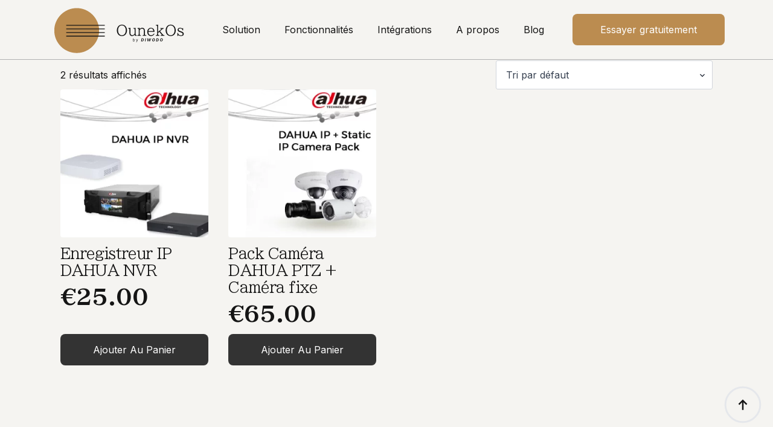

--- FILE ---
content_type: text/html; charset=UTF-8
request_url: https://diwodo.fr/etiquette-produit/dahua/
body_size: 13684
content:
    <!doctype html>
    <html lang="fr-FR">

    <head>
        <meta charset="UTF-8">
        <meta name="viewport" content="width=device-width, initial-scale=1">
                    <link rel='stylesheet' href='https://diwodo.fr/wp-content/plugins/breakdance/plugin/themeless/normalize.min.css'>
                <meta name='robots' content='index, follow, max-image-preview:large, max-snippet:-1, max-video-preview:-1' />
	<style>img:is([sizes="auto" i], [sizes^="auto," i]) { contain-intrinsic-size: 3000px 1500px }</style>
	
	<!-- This site is optimized with the Yoast SEO plugin v26.4 - https://yoast.com/wordpress/plugins/seo/ -->
	<title>Archives des dahua - Diwodo</title>
	<link rel="canonical" href="https://diwodo.fr/etiquette-produit/dahua/" />
	<meta property="og:locale" content="fr_FR" />
	<meta property="og:type" content="article" />
	<meta property="og:title" content="Archives des dahua - Diwodo" />
	<meta property="og:url" content="https://diwodo.fr/etiquette-produit/dahua/" />
	<meta property="og:site_name" content="Diwodo" />
	<meta name="twitter:card" content="summary_large_image" />
	<script type="application/ld+json" class="yoast-schema-graph">{"@context":"https://schema.org","@graph":[{"@type":"CollectionPage","@id":"https://diwodo.fr/etiquette-produit/dahua/","url":"https://diwodo.fr/etiquette-produit/dahua/","name":"Archives des dahua - Diwodo","isPartOf":{"@id":"https://diwodo.fr/#website"},"primaryImageOfPage":{"@id":"https://diwodo.fr/etiquette-produit/dahua/#primaryimage"},"image":{"@id":"https://diwodo.fr/etiquette-produit/dahua/#primaryimage"},"thumbnailUrl":"https://diwodo.fr/wp-content/uploads/2021/03/dahuaipnvrdriver.png","breadcrumb":{"@id":"https://diwodo.fr/etiquette-produit/dahua/#breadcrumb"},"inLanguage":"fr-FR"},{"@type":"ImageObject","inLanguage":"fr-FR","@id":"https://diwodo.fr/etiquette-produit/dahua/#primaryimage","url":"https://diwodo.fr/wp-content/uploads/2021/03/dahuaipnvrdriver.png","contentUrl":"https://diwodo.fr/wp-content/uploads/2021/03/dahuaipnvrdriver.png","width":446,"height":355},{"@type":"BreadcrumbList","@id":"https://diwodo.fr/etiquette-produit/dahua/#breadcrumb","itemListElement":[{"@type":"ListItem","position":1,"name":"Accueil","item":"https://diwodo.fr/"},{"@type":"ListItem","position":2,"name":"dahua"}]},{"@type":"WebSite","@id":"https://diwodo.fr/#website","url":"https://diwodo.fr/","name":"Diwodo","description":"Elite solutions for amazing clients","potentialAction":[{"@type":"SearchAction","target":{"@type":"EntryPoint","urlTemplate":"https://diwodo.fr/?s={search_term_string}"},"query-input":{"@type":"PropertyValueSpecification","valueRequired":true,"valueName":"search_term_string"}}],"inLanguage":"fr-FR"}]}</script>
	<!-- / Yoast SEO plugin. -->


<link rel='dns-prefetch' href='//www.googletagmanager.com' />
<link rel="alternate" type="application/rss+xml" title="Flux pour Diwodo &raquo; dahua Étiquette" href="https://diwodo.fr/etiquette-produit/dahua/feed/" />
<script type="text/javascript">
/* <![CDATA[ */
window._wpemojiSettings = {"baseUrl":"https:\/\/s.w.org\/images\/core\/emoji\/16.0.1\/72x72\/","ext":".png","svgUrl":"https:\/\/s.w.org\/images\/core\/emoji\/16.0.1\/svg\/","svgExt":".svg","source":{"concatemoji":"https:\/\/diwodo.fr\/wp-includes\/js\/wp-emoji-release.min.js?ver=7c7dc66261ca2aac66d4349ad18c1d7f"}};
/*! This file is auto-generated */
!function(s,n){var o,i,e;function c(e){try{var t={supportTests:e,timestamp:(new Date).valueOf()};sessionStorage.setItem(o,JSON.stringify(t))}catch(e){}}function p(e,t,n){e.clearRect(0,0,e.canvas.width,e.canvas.height),e.fillText(t,0,0);var t=new Uint32Array(e.getImageData(0,0,e.canvas.width,e.canvas.height).data),a=(e.clearRect(0,0,e.canvas.width,e.canvas.height),e.fillText(n,0,0),new Uint32Array(e.getImageData(0,0,e.canvas.width,e.canvas.height).data));return t.every(function(e,t){return e===a[t]})}function u(e,t){e.clearRect(0,0,e.canvas.width,e.canvas.height),e.fillText(t,0,0);for(var n=e.getImageData(16,16,1,1),a=0;a<n.data.length;a++)if(0!==n.data[a])return!1;return!0}function f(e,t,n,a){switch(t){case"flag":return n(e,"\ud83c\udff3\ufe0f\u200d\u26a7\ufe0f","\ud83c\udff3\ufe0f\u200b\u26a7\ufe0f")?!1:!n(e,"\ud83c\udde8\ud83c\uddf6","\ud83c\udde8\u200b\ud83c\uddf6")&&!n(e,"\ud83c\udff4\udb40\udc67\udb40\udc62\udb40\udc65\udb40\udc6e\udb40\udc67\udb40\udc7f","\ud83c\udff4\u200b\udb40\udc67\u200b\udb40\udc62\u200b\udb40\udc65\u200b\udb40\udc6e\u200b\udb40\udc67\u200b\udb40\udc7f");case"emoji":return!a(e,"\ud83e\udedf")}return!1}function g(e,t,n,a){var r="undefined"!=typeof WorkerGlobalScope&&self instanceof WorkerGlobalScope?new OffscreenCanvas(300,150):s.createElement("canvas"),o=r.getContext("2d",{willReadFrequently:!0}),i=(o.textBaseline="top",o.font="600 32px Arial",{});return e.forEach(function(e){i[e]=t(o,e,n,a)}),i}function t(e){var t=s.createElement("script");t.src=e,t.defer=!0,s.head.appendChild(t)}"undefined"!=typeof Promise&&(o="wpEmojiSettingsSupports",i=["flag","emoji"],n.supports={everything:!0,everythingExceptFlag:!0},e=new Promise(function(e){s.addEventListener("DOMContentLoaded",e,{once:!0})}),new Promise(function(t){var n=function(){try{var e=JSON.parse(sessionStorage.getItem(o));if("object"==typeof e&&"number"==typeof e.timestamp&&(new Date).valueOf()<e.timestamp+604800&&"object"==typeof e.supportTests)return e.supportTests}catch(e){}return null}();if(!n){if("undefined"!=typeof Worker&&"undefined"!=typeof OffscreenCanvas&&"undefined"!=typeof URL&&URL.createObjectURL&&"undefined"!=typeof Blob)try{var e="postMessage("+g.toString()+"("+[JSON.stringify(i),f.toString(),p.toString(),u.toString()].join(",")+"));",a=new Blob([e],{type:"text/javascript"}),r=new Worker(URL.createObjectURL(a),{name:"wpTestEmojiSupports"});return void(r.onmessage=function(e){c(n=e.data),r.terminate(),t(n)})}catch(e){}c(n=g(i,f,p,u))}t(n)}).then(function(e){for(var t in e)n.supports[t]=e[t],n.supports.everything=n.supports.everything&&n.supports[t],"flag"!==t&&(n.supports.everythingExceptFlag=n.supports.everythingExceptFlag&&n.supports[t]);n.supports.everythingExceptFlag=n.supports.everythingExceptFlag&&!n.supports.flag,n.DOMReady=!1,n.readyCallback=function(){n.DOMReady=!0}}).then(function(){return e}).then(function(){var e;n.supports.everything||(n.readyCallback(),(e=n.source||{}).concatemoji?t(e.concatemoji):e.wpemoji&&e.twemoji&&(t(e.twemoji),t(e.wpemoji)))}))}((window,document),window._wpemojiSettings);
/* ]]> */
</script>
<style id='wp-emoji-styles-inline-css' type='text/css'>

	img.wp-smiley, img.emoji {
		display: inline !important;
		border: none !important;
		box-shadow: none !important;
		height: 1em !important;
		width: 1em !important;
		margin: 0 0.07em !important;
		vertical-align: -0.1em !important;
		background: none !important;
		padding: 0 !important;
	}
</style>
<link rel='stylesheet' id='wp-block-library-css' href='https://diwodo.fr/wp-includes/css/dist/block-library/style.min.css?ver=7c7dc66261ca2aac66d4349ad18c1d7f' type='text/css' media='all' />
<style id='classic-theme-styles-inline-css' type='text/css'>
/*! This file is auto-generated */
.wp-block-button__link{color:#fff;background-color:#32373c;border-radius:9999px;box-shadow:none;text-decoration:none;padding:calc(.667em + 2px) calc(1.333em + 2px);font-size:1.125em}.wp-block-file__button{background:#32373c;color:#fff;text-decoration:none}
</style>
<style id='global-styles-inline-css' type='text/css'>
:root{--wp--preset--aspect-ratio--square: 1;--wp--preset--aspect-ratio--4-3: 4/3;--wp--preset--aspect-ratio--3-4: 3/4;--wp--preset--aspect-ratio--3-2: 3/2;--wp--preset--aspect-ratio--2-3: 2/3;--wp--preset--aspect-ratio--16-9: 16/9;--wp--preset--aspect-ratio--9-16: 9/16;--wp--preset--color--black: #000000;--wp--preset--color--cyan-bluish-gray: #abb8c3;--wp--preset--color--white: #ffffff;--wp--preset--color--pale-pink: #f78da7;--wp--preset--color--vivid-red: #cf2e2e;--wp--preset--color--luminous-vivid-orange: #ff6900;--wp--preset--color--luminous-vivid-amber: #fcb900;--wp--preset--color--light-green-cyan: #7bdcb5;--wp--preset--color--vivid-green-cyan: #00d084;--wp--preset--color--pale-cyan-blue: #8ed1fc;--wp--preset--color--vivid-cyan-blue: #0693e3;--wp--preset--color--vivid-purple: #9b51e0;--wp--preset--gradient--vivid-cyan-blue-to-vivid-purple: linear-gradient(135deg,rgba(6,147,227,1) 0%,rgb(155,81,224) 100%);--wp--preset--gradient--light-green-cyan-to-vivid-green-cyan: linear-gradient(135deg,rgb(122,220,180) 0%,rgb(0,208,130) 100%);--wp--preset--gradient--luminous-vivid-amber-to-luminous-vivid-orange: linear-gradient(135deg,rgba(252,185,0,1) 0%,rgba(255,105,0,1) 100%);--wp--preset--gradient--luminous-vivid-orange-to-vivid-red: linear-gradient(135deg,rgba(255,105,0,1) 0%,rgb(207,46,46) 100%);--wp--preset--gradient--very-light-gray-to-cyan-bluish-gray: linear-gradient(135deg,rgb(238,238,238) 0%,rgb(169,184,195) 100%);--wp--preset--gradient--cool-to-warm-spectrum: linear-gradient(135deg,rgb(74,234,220) 0%,rgb(151,120,209) 20%,rgb(207,42,186) 40%,rgb(238,44,130) 60%,rgb(251,105,98) 80%,rgb(254,248,76) 100%);--wp--preset--gradient--blush-light-purple: linear-gradient(135deg,rgb(255,206,236) 0%,rgb(152,150,240) 100%);--wp--preset--gradient--blush-bordeaux: linear-gradient(135deg,rgb(254,205,165) 0%,rgb(254,45,45) 50%,rgb(107,0,62) 100%);--wp--preset--gradient--luminous-dusk: linear-gradient(135deg,rgb(255,203,112) 0%,rgb(199,81,192) 50%,rgb(65,88,208) 100%);--wp--preset--gradient--pale-ocean: linear-gradient(135deg,rgb(255,245,203) 0%,rgb(182,227,212) 50%,rgb(51,167,181) 100%);--wp--preset--gradient--electric-grass: linear-gradient(135deg,rgb(202,248,128) 0%,rgb(113,206,126) 100%);--wp--preset--gradient--midnight: linear-gradient(135deg,rgb(2,3,129) 0%,rgb(40,116,252) 100%);--wp--preset--font-size--small: 13px;--wp--preset--font-size--medium: 20px;--wp--preset--font-size--large: 36px;--wp--preset--font-size--x-large: 42px;--wp--preset--spacing--20: 0.44rem;--wp--preset--spacing--30: 0.67rem;--wp--preset--spacing--40: 1rem;--wp--preset--spacing--50: 1.5rem;--wp--preset--spacing--60: 2.25rem;--wp--preset--spacing--70: 3.38rem;--wp--preset--spacing--80: 5.06rem;--wp--preset--shadow--natural: 6px 6px 9px rgba(0, 0, 0, 0.2);--wp--preset--shadow--deep: 12px 12px 50px rgba(0, 0, 0, 0.4);--wp--preset--shadow--sharp: 6px 6px 0px rgba(0, 0, 0, 0.2);--wp--preset--shadow--outlined: 6px 6px 0px -3px rgba(255, 255, 255, 1), 6px 6px rgba(0, 0, 0, 1);--wp--preset--shadow--crisp: 6px 6px 0px rgba(0, 0, 0, 1);}:where(.is-layout-flex){gap: 0.5em;}:where(.is-layout-grid){gap: 0.5em;}body .is-layout-flex{display: flex;}.is-layout-flex{flex-wrap: wrap;align-items: center;}.is-layout-flex > :is(*, div){margin: 0;}body .is-layout-grid{display: grid;}.is-layout-grid > :is(*, div){margin: 0;}:where(.wp-block-columns.is-layout-flex){gap: 2em;}:where(.wp-block-columns.is-layout-grid){gap: 2em;}:where(.wp-block-post-template.is-layout-flex){gap: 1.25em;}:where(.wp-block-post-template.is-layout-grid){gap: 1.25em;}.has-black-color{color: var(--wp--preset--color--black) !important;}.has-cyan-bluish-gray-color{color: var(--wp--preset--color--cyan-bluish-gray) !important;}.has-white-color{color: var(--wp--preset--color--white) !important;}.has-pale-pink-color{color: var(--wp--preset--color--pale-pink) !important;}.has-vivid-red-color{color: var(--wp--preset--color--vivid-red) !important;}.has-luminous-vivid-orange-color{color: var(--wp--preset--color--luminous-vivid-orange) !important;}.has-luminous-vivid-amber-color{color: var(--wp--preset--color--luminous-vivid-amber) !important;}.has-light-green-cyan-color{color: var(--wp--preset--color--light-green-cyan) !important;}.has-vivid-green-cyan-color{color: var(--wp--preset--color--vivid-green-cyan) !important;}.has-pale-cyan-blue-color{color: var(--wp--preset--color--pale-cyan-blue) !important;}.has-vivid-cyan-blue-color{color: var(--wp--preset--color--vivid-cyan-blue) !important;}.has-vivid-purple-color{color: var(--wp--preset--color--vivid-purple) !important;}.has-black-background-color{background-color: var(--wp--preset--color--black) !important;}.has-cyan-bluish-gray-background-color{background-color: var(--wp--preset--color--cyan-bluish-gray) !important;}.has-white-background-color{background-color: var(--wp--preset--color--white) !important;}.has-pale-pink-background-color{background-color: var(--wp--preset--color--pale-pink) !important;}.has-vivid-red-background-color{background-color: var(--wp--preset--color--vivid-red) !important;}.has-luminous-vivid-orange-background-color{background-color: var(--wp--preset--color--luminous-vivid-orange) !important;}.has-luminous-vivid-amber-background-color{background-color: var(--wp--preset--color--luminous-vivid-amber) !important;}.has-light-green-cyan-background-color{background-color: var(--wp--preset--color--light-green-cyan) !important;}.has-vivid-green-cyan-background-color{background-color: var(--wp--preset--color--vivid-green-cyan) !important;}.has-pale-cyan-blue-background-color{background-color: var(--wp--preset--color--pale-cyan-blue) !important;}.has-vivid-cyan-blue-background-color{background-color: var(--wp--preset--color--vivid-cyan-blue) !important;}.has-vivid-purple-background-color{background-color: var(--wp--preset--color--vivid-purple) !important;}.has-black-border-color{border-color: var(--wp--preset--color--black) !important;}.has-cyan-bluish-gray-border-color{border-color: var(--wp--preset--color--cyan-bluish-gray) !important;}.has-white-border-color{border-color: var(--wp--preset--color--white) !important;}.has-pale-pink-border-color{border-color: var(--wp--preset--color--pale-pink) !important;}.has-vivid-red-border-color{border-color: var(--wp--preset--color--vivid-red) !important;}.has-luminous-vivid-orange-border-color{border-color: var(--wp--preset--color--luminous-vivid-orange) !important;}.has-luminous-vivid-amber-border-color{border-color: var(--wp--preset--color--luminous-vivid-amber) !important;}.has-light-green-cyan-border-color{border-color: var(--wp--preset--color--light-green-cyan) !important;}.has-vivid-green-cyan-border-color{border-color: var(--wp--preset--color--vivid-green-cyan) !important;}.has-pale-cyan-blue-border-color{border-color: var(--wp--preset--color--pale-cyan-blue) !important;}.has-vivid-cyan-blue-border-color{border-color: var(--wp--preset--color--vivid-cyan-blue) !important;}.has-vivid-purple-border-color{border-color: var(--wp--preset--color--vivid-purple) !important;}.has-vivid-cyan-blue-to-vivid-purple-gradient-background{background: var(--wp--preset--gradient--vivid-cyan-blue-to-vivid-purple) !important;}.has-light-green-cyan-to-vivid-green-cyan-gradient-background{background: var(--wp--preset--gradient--light-green-cyan-to-vivid-green-cyan) !important;}.has-luminous-vivid-amber-to-luminous-vivid-orange-gradient-background{background: var(--wp--preset--gradient--luminous-vivid-amber-to-luminous-vivid-orange) !important;}.has-luminous-vivid-orange-to-vivid-red-gradient-background{background: var(--wp--preset--gradient--luminous-vivid-orange-to-vivid-red) !important;}.has-very-light-gray-to-cyan-bluish-gray-gradient-background{background: var(--wp--preset--gradient--very-light-gray-to-cyan-bluish-gray) !important;}.has-cool-to-warm-spectrum-gradient-background{background: var(--wp--preset--gradient--cool-to-warm-spectrum) !important;}.has-blush-light-purple-gradient-background{background: var(--wp--preset--gradient--blush-light-purple) !important;}.has-blush-bordeaux-gradient-background{background: var(--wp--preset--gradient--blush-bordeaux) !important;}.has-luminous-dusk-gradient-background{background: var(--wp--preset--gradient--luminous-dusk) !important;}.has-pale-ocean-gradient-background{background: var(--wp--preset--gradient--pale-ocean) !important;}.has-electric-grass-gradient-background{background: var(--wp--preset--gradient--electric-grass) !important;}.has-midnight-gradient-background{background: var(--wp--preset--gradient--midnight) !important;}.has-small-font-size{font-size: var(--wp--preset--font-size--small) !important;}.has-medium-font-size{font-size: var(--wp--preset--font-size--medium) !important;}.has-large-font-size{font-size: var(--wp--preset--font-size--large) !important;}.has-x-large-font-size{font-size: var(--wp--preset--font-size--x-large) !important;}
:where(.wp-block-post-template.is-layout-flex){gap: 1.25em;}:where(.wp-block-post-template.is-layout-grid){gap: 1.25em;}
:where(.wp-block-columns.is-layout-flex){gap: 2em;}:where(.wp-block-columns.is-layout-grid){gap: 2em;}
:root :where(.wp-block-pullquote){font-size: 1.5em;line-height: 1.6;}
</style>
<link rel='stylesheet' id='brands-styles-css' href='https://diwodo.fr/wp-content/plugins/woocommerce/assets/css/brands.css?ver=10.3.5' type='text/css' media='all' />
<script type="text/javascript" src="https://diwodo.fr/wp-includes/js/jquery/jquery.min.js?ver=3.7.1" id="jquery-core-js"></script>
<script type="text/javascript" src="https://diwodo.fr/wp-includes/js/jquery/jquery-migrate.min.js?ver=3.4.1" id="jquery-migrate-js"></script>
<script type="text/javascript" src="https://diwodo.fr/wp-content/plugins/woocommerce/assets/js/jquery-blockui/jquery.blockUI.min.js?ver=2.7.0-wc.10.3.5" id="wc-jquery-blockui-js" defer="defer" data-wp-strategy="defer"></script>
<script type="text/javascript" id="wc-add-to-cart-js-extra">
/* <![CDATA[ */
var wc_add_to_cart_params = {"ajax_url":"\/wp-admin\/admin-ajax.php","wc_ajax_url":"\/?wc-ajax=%%endpoint%%","i18n_view_cart":"Voir le panier","cart_url":"https:\/\/diwodo.fr\/panier\/","is_cart":"","cart_redirect_after_add":"yes"};
/* ]]> */
</script>
<script type="text/javascript" src="https://diwodo.fr/wp-content/plugins/woocommerce/assets/js/frontend/add-to-cart.min.js?ver=10.3.5" id="wc-add-to-cart-js" defer="defer" data-wp-strategy="defer"></script>
<script type="text/javascript" src="https://diwodo.fr/wp-content/plugins/woocommerce/assets/js/js-cookie/js.cookie.min.js?ver=2.1.4-wc.10.3.5" id="wc-js-cookie-js" defer="defer" data-wp-strategy="defer"></script>
<script type="text/javascript" id="woocommerce-js-extra">
/* <![CDATA[ */
var woocommerce_params = {"ajax_url":"\/wp-admin\/admin-ajax.php","wc_ajax_url":"\/?wc-ajax=%%endpoint%%","i18n_password_show":"Afficher le mot de passe","i18n_password_hide":"Masquer le mot de passe"};
/* ]]> */
</script>
<script type="text/javascript" src="https://diwodo.fr/wp-content/plugins/woocommerce/assets/js/frontend/woocommerce.min.js?ver=10.3.5" id="woocommerce-js" defer="defer" data-wp-strategy="defer"></script>
<link rel="https://api.w.org/" href="https://diwodo.fr/wp-json/" /><link rel="alternate" title="JSON" type="application/json" href="https://diwodo.fr/wp-json/wp/v2/product_tag/86" /><link rel="EditURI" type="application/rsd+xml" title="RSD" href="https://diwodo.fr/xmlrpc.php?rsd" />

<meta name="generator" content="Site Kit by Google 1.166.0" /><link rel="stylesheet" href="https://diwodo.fr/wp-content/uploads/fontawesome/all.min.css" media="all" />
	<noscript><style>.woocommerce-product-gallery{ opacity: 1 !important; }</style></noscript>
	
<!-- Balises Meta Google AdSense ajoutées par Site Kit -->
<meta name="google-adsense-platform-account" content="ca-host-pub-2644536267352236">
<meta name="google-adsense-platform-domain" content="sitekit.withgoogle.com">
<!-- Fin des balises Meta End Google AdSense ajoutées par Site Kit -->
<link rel="icon" href="https://diwodo.fr/wp-content/uploads/2021/02/cropped-dwdlogo-32x32.png" sizes="32x32" />
<link rel="icon" href="https://diwodo.fr/wp-content/uploads/2021/02/cropped-dwdlogo-192x192.png" sizes="192x192" />
<link rel="apple-touch-icon" href="https://diwodo.fr/wp-content/uploads/2021/02/cropped-dwdlogo-180x180.png" />
<meta name="msapplication-TileImage" content="https://diwodo.fr/wp-content/uploads/2021/02/cropped-dwdlogo-270x270.png" />
<!-- [HEADER ASSETS] -->
<link rel="stylesheet" href="https://diwodo.fr/wp-content/plugins/breakdance/subplugins/breakdance-woocommerce/css/breakdance-woocommerce.css" />

<link rel="stylesheet" href="https://diwodo.fr/wp-content/plugins/breakdance/subplugins/breakdance-elements/dependencies-files/awesome-menu@1/awesome-menu.css?bd_ver=2.6.0-beta.2" />
<link rel="stylesheet" href="https://fonts.googleapis.com/css2?family=Inter:ital,wght@0,100;0,200;0,300;0,400;0,500;0,600;0,700;0,800;0,900;1,100;1,200;1,300;1,400;1,500;1,600;1,700;1,800;1,900&family=BIZ UDPMincho:ital,wght@0,100;0,200;0,300;0,400;0,500;0,600;0,700;0,800;0,900;1,100;1,200;1,300;1,400;1,500;1,600;1,700;1,800;1,900&display=swap" />

<link rel="stylesheet" href="https://diwodo.fr/wp-content/uploads/breakdance/css/post-26139-defaults.css?v=cf455fee9b5260b9538effaadf18f5d4" />

<link rel="stylesheet" href="https://diwodo.fr/wp-content/uploads/breakdance/css/post-26068-defaults.css?v=ab8d58f9d2134cfd64321bd00fb8f51b" />

<link rel="stylesheet" href="https://diwodo.fr/wp-content/uploads/breakdance/css/post-26149-defaults.css?v=087327a079c1fc96a747e03f187dd120" />

<link rel="stylesheet" href="https://diwodo.fr/wp-content/uploads/breakdance/css/global-settings.css?v=07c8552af9cab960f6bc8cee4542f261" />

<link rel="stylesheet" href="https://diwodo.fr/wp-content/uploads/breakdance/css/post-26139.css?v=b5e403a479bf76bf29e58d56bbc110a7" />

<link rel="stylesheet" href="https://diwodo.fr/wp-content/uploads/breakdance/css/post-26068.css?v=7a442c4ebb067b01b5fa4b6933ee61de" />

<link rel="stylesheet" href="https://diwodo.fr/wp-content/uploads/breakdance/css/post-26149.css?v=e9e78150ad7d2d30fd9d1db3a3b96645" />
<!-- [/EOF HEADER ASSETS] -->
    </head>
    
    <body class="archive tax-product_tag term-dahua term-86 wp-theme-breakdance-zero breakdance theme-breakdance-zero woocommerce woocommerce-page woocommerce-no-js">
            <header class="bde-header-builder-26139-100 bde-header-builder bde-header-builder--sticky bde-header-builder--sticky-scroll-slide">

<div class="bde-header-builder__container"><div class="bde-image-26139-101 bde-image">
<figure class="breakdance-image breakdance-image--26292">
	<div class="breakdance-image-container">
		<div class="breakdance-image-clip"><a class="breakdance-image-link breakdance-image-link--url" href="https://diwodo.fr/" target="_self" rel="noopener" data-sub-html="" data-lg-size="-"><img class="breakdance-image-object" src="https://diwodo.fr/wp-content/uploads/2025/07/Ounek-Os-500-x-200-px-4.svg" width="" height="" alt="Ounek Os by diwodo"></a></div>
	</div></figure>

</div><div class="bde-menu-26139-106 bde-menu">


      
        
    <nav class="breakdance-menu breakdance-menu--collapse    ">
    <button class="breakdance-menu-toggle breakdance-menu-toggle--squeeze" type="button" aria-label="Open Menu" aria-expanded="false" aria-controls="menu-106">
                  <span class="breakdance-menu-toggle-icon">
            <span class="breakdance-menu-toggle-lines"></span>
          </span>
            </button>
    
  <ul class="breakdance-menu-list" id="menu-106">
              
      <li class="breakdance-menu-topbar">
              <span class="breakdance-menu-topbar-logo">
                                </span>
      
              <button class="breakdance-menu-close-button" type="button">Close</button>
          </li>
  
    <li class="breakdance-menu-item-26139-107 breakdance-menu-item">
        
            
            

    
    
    
    
    
    <a class="breakdance-link breakdance-menu-link" href="https://diwodo.fr/#solution" target="_self" data-type="url"  >
  Solution
    </a>

</li><li class="breakdance-menu-item-26139-115 breakdance-menu-item">
        
            
            

    
    
    
    
    
    <a class="breakdance-link breakdance-menu-link" href="https://diwodo.fr/#Fonctionnalites" target="_self" data-type="url"  >
  Fonctionnalités
    </a>

</li><li class="breakdance-menu-item-26139-116 breakdance-menu-item">
        
            
            

    
    
    
    
    
    <a class="breakdance-link breakdance-menu-link" href="https://diwodo.fr/#Integrations" target="_self" data-type="url"  >
  Intégrations
    </a>

</li><li class="breakdance-menu-item-26139-118 breakdance-menu-item">
        
            
            

    
    
    
    
    
    <a class="breakdance-link breakdance-menu-link" href="https://diwodo.fr/qui-sommes-nous-lequipe-derriere-la-solution-tout-en-un-pour-hotellerie-location-saisonniere-et-coworking/" target="_self" data-type="url"  >
  A propos
    </a>

</li><li class="breakdance-menu-item-26139-119 breakdance-menu-item">
        
            
            

    
    
    
    
    
    <a class="breakdance-link breakdance-menu-link" href="https://diwodo.fr/blog-conseils-pour-gerer-vos-espaces-plus-simplement/" target="_self" data-type="url"  >
  Blog
    </a>

</li>
  </ul>
  </nav>


</div><div class="bde-div-26139-103 bde-div">
  
  
	



<div class="bde-button-26139-104 bde-button">
    
                        
                        
    
    
    
    
            
                    
            
            

    
    
    
    
    
    <a class="breakdance-link button-atom button-atom--primary bde-button__button" href="https://diwodo.fr/contactez-nous-ounekos-par-diwodo/" target="_self" data-type="url"  >

    
        <span class="button-atom__text">Essayer gratuitement</span>

        
        
                </a>

    


</div>
</div></div>

<div class="bde-header-builder__header-builder-border-bottom"></div>

</header><section class="bde-section-26068-103 bde-section">
  
  
	



<div class="section-container"><div class="bde-wooshoppage-26068-104 bde-wooshoppage breakdance-woocommerce"><div class="woocommerce-notices-wrapper"></div><p class="woocommerce-result-count" role="alert" aria-relevant="all" >
	2 résultats affichés</p>
<form class="woocommerce-ordering" method="get">
	  <div class="bde-woo-select">
    <select
      name="orderby"
      class="orderby"
              aria-label="Commande"
          >
              <option value="menu_order"  selected='selected'>Tri par défaut</option>
              <option value="popularity" >Tri par popularité</option>
              <option value="date" >Tri du plus récent au plus ancien</option>
              <option value="price" >Tri par tarif croissant</option>
              <option value="price-desc" >Tri par tarif décroissant</option>
          </select>
    <span class="bde-woo-select__arrow"></span>
  </div>
	<input type="hidden" name="paged" value="1" />
	</form>
<ul class="products">
<li class="product type-product post-24916 status-publish first instock product_cat-pilotage-ip product_cat-video-surveillance product_tag-camera product_tag-dahua product_tag-dome product_tag-fixe product_tag-ip product_tag-motorisee product_tag-ptz product_tag-static product_tag-statique product_tag-tube has-post-thumbnail downloadable virtual taxable purchasable product-type-simple" >
	<a href="https://diwodo.fr/produit/enregistreur-ip-dahua-nvr/" class="woocommerce-LoopProduct-link woocommerce-loop-product__link"><div class="bde-woo-product-image"><img width="300" height="300" src="https://diwodo.fr/wp-content/uploads/2021/03/dahuaipnvrdriver-300x300.png" class="attachment-woocommerce_thumbnail size-woocommerce_thumbnail" alt="Enregistreur IP DAHUA NVR" decoding="async" fetchpriority="high" srcset="https://diwodo.fr/wp-content/uploads/2021/03/dahuaipnvrdriver-300x300.png 300w, https://diwodo.fr/wp-content/uploads/2021/03/dahuaipnvrdriver-150x150.png 150w, https://diwodo.fr/wp-content/uploads/2021/03/dahuaipnvrdriver-100x100.png 100w" sizes="(max-width: 300px) 100vw, 300px" /></div><h2 class="woocommerce-loop-product__title">Enregistreur IP DAHUA NVR</h2>
	<span class="price"><span class="woocommerce-Price-amount amount"><bdi><span class="woocommerce-Price-currencySymbol">&euro;</span>25.00</bdi></span></span>
</a><div class="bde-woo-product-footer"><a href="/etiquette-produit/dahua/?add-to-cart=24916" aria-describedby="woocommerce_loop_add_to_cart_link_describedby_24916" data-quantity="1" class="button product_type_simple add_to_cart_button ajax_add_to_cart" data-product_id="24916" data-product_sku="C4_DAH_IP_NVR" aria-label="Ajouter au panier : &ldquo;Enregistreur IP DAHUA NVR&rdquo;" rel="nofollow" data-success_message="« Enregistreur IP DAHUA NVR » a été ajouté à votre panier">Ajouter au panier</a>	<span id="woocommerce_loop_add_to_cart_link_describedby_24916" class="screen-reader-text">
			</span>
</div></li>
<li class="product type-product post-24620 status-publish instock product_cat-pilotage-ip product_cat-video-surveillance product_tag-camera product_tag-dahua product_tag-dome product_tag-fixe product_tag-ip product_tag-motorisee product_tag-ptz product_tag-static product_tag-statique product_tag-tube has-post-thumbnail downloadable virtual taxable purchasable product-type-simple" >
	<a href="https://diwodo.fr/produit/pack-camera-dahua-ptz-camera-fixe/" class="woocommerce-LoopProduct-link woocommerce-loop-product__link"><div class="bde-woo-product-image"><img width="300" height="300" src="https://diwodo.fr/wp-content/uploads/2021/02/dahuaipcamerapack-300x300.png" class="attachment-woocommerce_thumbnail size-woocommerce_thumbnail" alt="Pack Caméra DAHUA PTZ + Caméra fixe" decoding="async" srcset="https://diwodo.fr/wp-content/uploads/2021/02/dahuaipcamerapack-300x300.png 300w, https://diwodo.fr/wp-content/uploads/2021/02/dahuaipcamerapack-150x150.png 150w, https://diwodo.fr/wp-content/uploads/2021/02/dahuaipcamerapack-100x100.png 100w" sizes="(max-width: 300px) 100vw, 300px" /></div><h2 class="woocommerce-loop-product__title">Pack Caméra DAHUA PTZ + Caméra fixe</h2>
	<span class="price"><span class="woocommerce-Price-amount amount"><bdi><span class="woocommerce-Price-currencySymbol">&euro;</span>65.00</bdi></span></span>
</a><div class="bde-woo-product-footer"><a href="/etiquette-produit/dahua/?add-to-cart=24620" aria-describedby="woocommerce_loop_add_to_cart_link_describedby_24620" data-quantity="1" class="button product_type_simple add_to_cart_button ajax_add_to_cart" data-product_id="24620" data-product_sku="C4_DAH_CAMPACK_PTZFX" aria-label="Ajouter au panier : &ldquo;Pack Caméra DAHUA PTZ + Caméra fixe&rdquo;" rel="nofollow" data-success_message="« Pack Caméra DAHUA PTZ + Caméra fixe » a été ajouté à votre panier">Ajouter au panier</a>	<span id="woocommerce_loop_add_to_cart_link_describedby_24620" class="screen-reader-text">
			</span>
</div></li>
</ul>
</div></div>
</section><section class="bde-section-26149-100 bde-section">
  
  
	



<div class="section-container"><div class="bde-columns-26149-127 bde-columns"><div class="bde-column-26149-128 bde-column">
  
  
	



<div class="bde-image-26149-103 bde-image">
<figure class="breakdance-image breakdance-image--26187">
	<div class="breakdance-image-container">
		<div class="breakdance-image-clip"><img class="breakdance-image-object" src="https://diwodo.fr/wp-content/uploads/2025/07/Ounek-Os-500-x-200-px-1.svg" width="" height=""></div>
	</div></figure>

</div><div class="bde-rich-text-26149-136 bde-rich-text breakdance-rich-text-styles">
<p>La solution connectée pour gérer hôtels, locations et espaces partagés.</p>
</div><div class="bde-social-icons-26149-105 bde-social-icons">
                  
            
            

    
    
    
    
    
    <a class="breakdance-link bde-social-icons__icon-wrapper bde-social-icons__icon-twitter" href="https://twitter.com/" target="_self" data-type="url" aria-label="twitter" >

              <svg xmlns="http://www.w3.org/2000/svg" width="100%" viewBox="0 0 512 512">
          <path d="M389.2 48h70.6L305.6 224.2 487 464H345L233.7 318.6 106.5 464H35.8L200.7 275.5 26.8 48H172.4L272.9 180.9 389.2 48zM364.4 421.8h39.1L151.1 88h-42L364.4 421.8z" />
        </svg>
              </a>

                    
            
            

    
    
    
    
    
    <a class="breakdance-link bde-social-icons__icon-wrapper bde-social-icons__icon-linkedin" href="http://linkedin.com/" target="_self" data-type="url" aria-label="linkedin" >

             <svg xmlns="http://www.w3.org/2000/svg" width="100%" viewBox="-4 -2 32 32">
            <path d="M4.98 3.5c0 1.381-1.11 2.5-2.48 2.5s-2.48-1.119-2.48-2.5c0-1.38 1.11-2.5 2.48-2.5s2.48 1.12 2.48 2.5zm.02 4.5h-5v16h5v-16zm7.982 0h-4.968v16h4.969v-8.399c0-4.67 6.029-5.052 6.029 0v8.399h4.988v-10.131c0-7.88-8.922-7.593-11.018-3.714v-2.155z"/>
       </svg>
              </a>

    
</div>
</div><div class="bde-column-26149-107 bde-column">
  
  
	



<div class="bde-text-26149-130 bde-text">
Liens de navigation
</div><a class="bde-text-link-26149-131 bde-text-link breakdance-link" href="https://diwodo.fr/" target="_self" data-type="url">
  Accueil

</a><a class="bde-text-link-26149-132 bde-text-link breakdance-link" href="https://diwodo.fr/" target="_self" data-type="url">
  Solution

</a><a class="bde-text-link-26149-133 bde-text-link breakdance-link" href="https://diwodo.fr/" target="_self" data-type="url">
  Fonctionnalités

</a><a class="bde-text-link-26149-134 bde-text-link breakdance-link" href="https://diwodo.fr/" target="_self" data-type="url">
  Tarifs

</a><a class="bde-text-link-26149-135 bde-text-link breakdance-link" href="https://diwodo.fr/" target="_self" data-type="url">
  Contact

</a>
</div><div class="bde-column-26149-129 bde-column">
  
  
	



<div class="bde-div-26149-125 bde-div">
  
  
	



<img class="bde-image2-26149-123 bde-image2" src="https://diwodo.fr/wp-content/uploads/2020/06/small-150x150.png" alt="Diwodo small logo" loading="lazy" srcset="https://diwodo.fr/wp-content/uploads/2020/06/small-150x150.png 150w, https://diwodo.fr/wp-content/uploads/2020/06/small-100x100.png 100w" sizes="(max-width: 150px) 100vw, 150px"><div class="bde-rich-text-26149-104 bde-rich-text breakdance-rich-text-styles">
<p>OunekOS est une marque de la société Diwodo</p>
</div>
</div><a class="bde-text-link-26149-137 bde-text-link breakdance-link" href="https://diwodo.fr/" target="_self" data-type="url">
  Mentions Légales

</a><a class="bde-text-link-26149-138 bde-text-link breakdance-link" href="https://diwodo.fr/" target="_self" data-type="url">
  CGV

</a>
</div></div><div class="bde-fancy-divider-26149-139 bde-fancy-divider">


<div class="bde-fancy-divider__wrapper">
  <div class="bde-fancy-divider__separator   ">
  	  </div>
</div>

</div><div class="bde-text-26149-116 bde-text">
© DIWODO · 2025 Tous droits réservés 
</div><div class="bde-back-to-top-26149-118 bde-back-to-top bde-back-to-top--progress is-sticky">


<button aria-label="Back to top" tabindex="0" class="bde-back-to-top__button bde-back-to-top__button--progress bde-back-to-top__button--show-always bde-back-to-top__button--animation-fade is-sticky  js-ee-back-to-top">
    	<svg class="bde-back-to-top__progress-svg js-progress-svg" width="100%" height="100%" viewBox="-1 -1 102 102">
	  <path class="background" d="M50,1 a49,49 0 0,1 0,98 a49,49 0 0,1 0,-98"/>
      <path class="tracker" d="M50,1 a49,49 0 0,1 0,98 a49,49 0 0,1 0,-98"/>
  	</svg>
         <div class="bde-back-to-top__icon-wrap">
              <svg xmlns="http://www.w3.org/2000/svg" viewBox="0 0 384 512"><!--! Font Awesome Pro 6.2.0 by @fontawesome - https://fontawesome.com License - https://fontawesome.com/license (Commercial License) Copyright 2022 Fonticons, Inc. --><path d="M214.6 57.4L192 34.7 169.4 57.4l-144 144L2.7 224 48 269.2l22.6-22.6L160 157.2V448v32h64V448 157.2l89.4 89.4L336 269.2 381.3 224l-22.6-22.6-144-144z"/></svg>
          </div>
    </button>


</div></div>
</section>        <script type="speculationrules">
{"prefetch":[{"source":"document","where":{"and":[{"href_matches":"\/*"},{"not":{"href_matches":["\/wp-*.php","\/wp-admin\/*","\/wp-content\/uploads\/*","\/wp-content\/*","\/wp-content\/plugins\/*","\/wp-content\/plugins\/breakdance\/plugin\/themeless\/themes\/breakdance-zero\/*","\/*\\?(.+)"]}},{"not":{"selector_matches":"a[rel~=\"nofollow\"]"}},{"not":{"selector_matches":".no-prefetch, .no-prefetch a"}}]},"eagerness":"conservative"}]}
</script>
<!-- Global site tag (gtag.js) - Google Analytics -->
<script async src="https://www.googletagmanager.com/gtag/js?id=UA-169257408-1"></script>
<script>
  window.dataLayer = window.dataLayer || [];
  function gtag(){dataLayer.push(arguments);}
  gtag('js', new Date());

  gtag('config', 'UA-169257408-1');
</script>
<!-- Sign in with Google button added by Site Kit -->
		<style>
		.googlesitekit-sign-in-with-google__frontend-output-button{max-width:320px}
		</style>
		<script type="text/javascript" src="https://accounts.google.com/gsi/client"></script>
<script type="text/javascript">
/* <![CDATA[ */
(()=>{async function handleCredentialResponse(response){response.integration='woocommerce';try{const res=await fetch('https://diwodo.fr/wp-login.php?action=googlesitekit_auth',{method:'POST',headers:{'Content-Type':'application/x-www-form-urlencoded'},body:new URLSearchParams(response)});/* Preserve comment text in case of redirect after login on a page with a Sign in with Google button in the WordPress comments. */ const commentText=document.querySelector('#comment')?.value;const postId=document.querySelectorAll('.googlesitekit-sign-in-with-google__comments-form-button')?.[0]?.className?.match(/googlesitekit-sign-in-with-google__comments-form-button-postid-(\d+)/)?.[1];if(!! commentText?.length){sessionStorage.setItem(`siwg-comment-text-${postId}`,commentText);}location.reload();}catch(error){console.error(error);}}if(typeof google !=='undefined'){google.accounts.id.initialize({client_id:'806761478127-gn4danslktl43lm31riunt3e9graviht.apps.googleusercontent.com',callback:handleCredentialResponse,library_name:'Site-Kit'});}const defaultButtonOptions={"theme":"outline","text":"signin_with","shape":"rectangular"};document.querySelectorAll('.googlesitekit-sign-in-with-google__frontend-output-button').forEach((siwgButtonDiv)=>{const buttonOptions={shape:siwgButtonDiv.getAttribute('data-googlesitekit-siwg-shape')|| defaultButtonOptions.shape,text:siwgButtonDiv.getAttribute('data-googlesitekit-siwg-text')|| defaultButtonOptions.text,theme:siwgButtonDiv.getAttribute('data-googlesitekit-siwg-theme')|| defaultButtonOptions.theme,};if(typeof google !=='undefined'){google.accounts.id.renderButton(siwgButtonDiv,buttonOptions);}});/* If there is a matching saved comment text in sessionStorage,restore it to the comment field and remove it from sessionStorage. */ const postId=document.body.className.match(/postid-(\d+)/)?.[1];const commentField=document.querySelector('#comment');const commentText=sessionStorage.getItem(`siwg-comment-text-${postId}`);if(commentText?.length && commentField && !! postId){commentField.value=commentText;sessionStorage.removeItem(`siwg-comment-text-${postId}`);}})();
/* ]]> */
</script>

<!-- Terminer le bouton Se connecter avec Google ajouté par Site Kit -->
	<script type='text/javascript'>
		(function () {
			var c = document.body.className;
			c = c.replace(/woocommerce-no-js/, 'woocommerce-js');
			document.body.className = c;
		})();
	</script>
	<link rel='stylesheet' id='wc-blocks-style-css' href='https://diwodo.fr/wp-content/plugins/woocommerce/assets/client/blocks/wc-blocks.css?ver=wc-10.3.5' type='text/css' media='all' />
<script type="text/javascript" src="https://diwodo.fr/wp-content/plugins/breakdance/subplugins/breakdance-woocommerce/js/quantity.js?ver=2.6.0-beta.2" id="breakdance-woo-qty-js"></script>
<script type="text/javascript" src="https://diwodo.fr/wp-content/plugins/woocommerce/assets/js/sourcebuster/sourcebuster.min.js?ver=10.3.5" id="sourcebuster-js-js"></script>
<script type="text/javascript" id="wc-order-attribution-js-extra">
/* <![CDATA[ */
var wc_order_attribution = {"params":{"lifetime":1.0e-5,"session":30,"base64":false,"ajaxurl":"https:\/\/diwodo.fr\/wp-admin\/admin-ajax.php","prefix":"wc_order_attribution_","allowTracking":true},"fields":{"source_type":"current.typ","referrer":"current_add.rf","utm_campaign":"current.cmp","utm_source":"current.src","utm_medium":"current.mdm","utm_content":"current.cnt","utm_id":"current.id","utm_term":"current.trm","utm_source_platform":"current.plt","utm_creative_format":"current.fmt","utm_marketing_tactic":"current.tct","session_entry":"current_add.ep","session_start_time":"current_add.fd","session_pages":"session.pgs","session_count":"udata.vst","user_agent":"udata.uag"}};
/* ]]> */
</script>
<script type="text/javascript" src="https://diwodo.fr/wp-content/plugins/woocommerce/assets/js/frontend/order-attribution.min.js?ver=10.3.5" id="wc-order-attribution-js"></script>
    <script>
        (function () {
            'use strict';

            // Breakdance dynamic content reload
            if (typeof jQuery !== 'undefined') {
                jQuery(document).on('breakdance_content_loaded', function () {
                    console.log('🔄 Breakdance content reloaded');
                    if (typeof window.forceReinitializeOunekos === 'function') {
                        setTimeout(function () {
                            window.forceReinitializeOunekos();
                        }, 100);
                    }
                });
            }

            // Elementor popup support
            if (typeof jQuery !== 'undefined' && !window.ounekosElementorHooked) {
                window.ounekosElementorHooked = true;
                jQuery(document).on('elementor/popup/show', function () {
                    console.log('🎯 Elementor popup opened');
                    if (typeof window.forceReinitializeOunekos === 'function') {
                        setTimeout(window.forceReinitializeOunekos, 250);
                    }
                });
            }
        })();
    </script>
        <script>
        jQuery(document).ready(function ($) {
            // Détecter l'ouverture des popups Elementor
            if (window.ounekosElementorHooked) return; // évite double binding
            window.ounekosElementorHooked = true;

            $(document).on('elementor/popup/show', function (event, id, instance) {
                console.log('Elementor popup opened, checking for booking elements...');

                setTimeout(function () {
                    const $popup = $('#elementor-popup-modal-' + id);
                    const hasBookingElements = $popup.find('#rb-booking-wizard-reserve, #rb-booking-wizard').length > 0;

                    if (hasBookingElements) {
                        console.log('Booking wizard detected in popup, forcing mobile setup...');
                        const isMobile = /Android|webOS|iPhone|iPad|iPod|BlackBerry|IEMobile|Opera Mini/i.test(navigator.userAgent);
                        if (isMobile) {
                            const wizard = document.getElementById('rb-booking-wizard-reserve');
                            const step1 = document.getElementById('rb-reserve-step1');
                            if (wizard) { wizard.style.display = 'flex'; wizard.style.visibility = 'visible'; wizard.style.opacity = '1'; }
                            if (step1) {
                                step1.removeAttribute('style');
                                step1.classList.add('show', 'active');
                                step1.style.display = 'block';
                                step1.style.visibility = 'visible';
                                step1.style.opacity = '1';
                            }
                            console.log('📱 Mobile visibility forced in popup');
                        }

                        // Reinit unique (protégé par ounekosReinitInProgress)
                        if (typeof window.forceReinitializeOunekos === 'function') {
                            window.forceReinitializeOunekos();
                        } else if (typeof window.initOunekosBooking === 'function') {
                            window.initOunekosBooking();
                        }
                    } else {
                        console.log('No booking elements found in popup');
                    }
                }, 500);
            });
        });
    </script>
    <script src='https://diwodo.fr/wp-content/plugins/breakdance/plugin/global-scripts/breakdance-utils.js?bd_ver=2.6.0-beta.2' defer></script>
<script src='https://diwodo.fr/wp-content/plugins/breakdance/subplugins/breakdance-elements/dependencies-files/breakdance-header-builder@1/header-builder.js?bd_ver=2.6.0-beta.2' defer></script>
<script src='https://diwodo.fr/wp-content/plugins/breakdance/subplugins/breakdance-elements/dependencies-files/awesome-menu@1/awesome-menu.js?bd_ver=2.6.0-beta.2' defer></script>
<script src='https://diwodo.fr/wp-content/plugins/breakdance/subplugins/breakdance-elements/dependencies-files/breakdance-back-to-top@1/breakdance-back-to-top.js?bd_ver=2.6.0-beta.2' defer></script>
<script>document.addEventListener('DOMContentLoaded', function(){     if (!window.BreakdanceFrontend) {
        window.BreakdanceFrontend = {}
    }

    window.BreakdanceFrontend.data = {"homeUrl":"https:\/\/diwodo.fr","ajaxUrl":"https:\/\/diwodo.fr\/wp-admin\/admin-ajax.php","elementsPluginUrl":"https:\/\/diwodo.fr\/wp-content\/plugins\/breakdance\/subplugins\/breakdance-elements\/","BASE_BREAKPOINT_ID":"breakpoint_base","breakpoints":[{"id":"breakpoint_base","label":"Desktop","defaultPreviewWidth":"100%"},{"id":"breakpoint_tablet_landscape","label":"Tablet Landscape","defaultPreviewWidth":1024,"maxWidth":1119},{"id":"breakpoint_tablet_portrait","label":"Tablet Portrait","defaultPreviewWidth":768,"maxWidth":1023},{"id":"breakpoint_phone_landscape","label":"Phone Landscape","defaultPreviewWidth":480,"maxWidth":767},{"id":"breakpoint_phone_portrait","label":"Phone Portrait","defaultPreviewWidth":400,"maxWidth":479}],"subscriptionMode":"pro"} }) </script>
<script>document.addEventListener('DOMContentLoaded', function(){ new BreakdanceHeaderBuilder(".breakdance .bde-header-builder-26139-100", "100", false); }) </script>
<script>document.addEventListener('DOMContentLoaded', function(){ 
new AwesomeMenu(".breakdance .bde-menu-26139-106 .breakdance-menu", {
  dropdown: {
    openOnClick: false,
    mode: {
      desktop: 'dropdown'
    },
    placement: 'left',
    width: null,
    animation: 'fade'
  },
  link: {
    effect: 'underline',
    effectDirection: 'left',
  },
  mobile: {
    breakpoint: '',
    mode: 'offcanvas',
    offcanvasPosition: 'right',
    offset: null,
    followLinks: true
  }
});
 }) </script>
<script>document.addEventListener('DOMContentLoaded', function(){ 
new BreakdanceBackToTop('.breakdance .bde-back-to-top-26149-118', { type: "progress", show: null, advanced: null } );
 }) </script>
    </body>

    </html><!-- WP Fastest Cache file was created in 1.562 seconds, on November 19, 2025 @ 3:23 pm -->

--- FILE ---
content_type: text/css
request_url: https://diwodo.fr/wp-content/uploads/breakdance/css/post-26139.css?v=b5e403a479bf76bf29e58d56bbc110a7
body_size: 2063
content:
.breakdance .bde-header-builder-26139-100{--bde-header-width:100%}.breakdance .bde-header-builder-26139-100 .bde-header-builder__header-builder-border-bottom{height:1px;background:#B1B1B1}.breakdance .bde-header-builder-26139-100 .bde-header-builder__container{padding-left:80px;padding-right:80px;padding-bottom:1px;padding-top:1px}@media screen and (max-width:600px){#wpadminbar{display:none}.breakdance .bde-header-builder{--wp-admin--admin-bar--height:0px}}@media (max-width:1119px){@media screen and (max-width:600px){#wpadminbar{display:none}.breakdance .bde-header-builder{--wp-admin--admin-bar--height:0px}}}@media (max-width:1023px){@media screen and (max-width:600px){#wpadminbar{display:none}.breakdance .bde-header-builder{--wp-admin--admin-bar--height:0px}}}@media (max-width:767px){.breakdance .bde-header-builder-26139-100 .bde-header-builder__container{padding-left:3px;padding-right:9px}@media screen and (max-width:600px){#wpadminbar{display:none}.breakdance .bde-header-builder{--wp-admin--admin-bar--height:0px}}}@media (max-width:479px){@media screen and (max-width:600px){#wpadminbar{display:none}.breakdance .bde-header-builder{--wp-admin--admin-bar--height:0px}}}.breakdance .bde-image-26139-101{width:240px}.breakdance .bde-image-26139-101 .breakdance-image-object{width:100%;height:auto}@media (max-width:1119px){.breakdance .bde-menu-26139-106 .breakdance-menu{--menu-background:var(--bde-background-color);--menu-hide-on-mobile:none;--mobile-offcanvas-x:100%;--link-border-color:#4F4F4F6B}}@media (min-width:1120px){.breakdance .bde-menu-26139-106 .breakdance-menu{--menu-hide-on-desktop:none;--link-color:var(--bde-body-text-color);--link-effect-color:var(--bde-palette-or-8069bc98-d9e7-4a66-8948-41600459672f-8);--link-effect-color-hover:var(--bde-palette-or-8069bc98-d9e7-4a66-8948-41600459672f-8);--link-effect-thickness:1px}.breakdance .bde-menu-26139-106 .breakdance-menu-link{color:var(--bde-body-text-color);font-size:16px;font-weight:400}.breakdance .bde-menu-26139-106 .breakdance-menu-item--active .breakdance-menu-link{color:var(--link-effect-text-color,var(--link-color))}.breakdance .bde-menu-26139-106 .breakdance-menu-item--active:hover .breakdance-menu-link{color:var(--link-effect-text-color,var(--link-color-hover))}}@media (max-width:1119px){.breakdance .bde-menu-26139-106 .breakdance-menu{--menu-hide-on-mobile:none}.breakdance .bde-menu-26139-106 .breakdance-menu{--links-gap:0;--dropdown-link-icon-display:none;--dropdown-link-description-display:none;--dropdown-links-gap:var(--gap-none)}.breakdance .bde-menu-26139-106 .breakdance-menu-list{align-items:stretch;background-color:var(--menu-background);display:none;flex-direction:column;left:var(--mobile-offset-x);max-height:var(--menu-max-height);overflow-y:auto;position:absolute;top:var(--mobile-offset-y,100%);width:calc(100vw - var(--menu-scrollbar-width, 0px));z-index:var(--bde-z-index-menu-mobile)}.breakdance .bde-menu-26139-106 .breakdance-menu--enabled .breakdance-menu-list{display:flex}.breakdance .bde-menu-26139-106 .breakdance-responsive-menu--bottom .breakdance-menu-list{bottom:var(--mobile-offset-y,100%);top:auto}.breakdance .bde-menu-26139-106 .breakdance-responsive-menu--open .breakdance-menu-list{opacity:1!important;pointer-events:auto!important;transform:none!important}.breakdance .bde-menu-26139-106 .breakdance-menu-list>.bde-button{border-top:var(--link-border);justify-content:var(--link-alignment);margin-left:0;padding:10px 15px}.breakdance .bde-menu-26139-106 .breakdance-menu-list>.bde-button .button-atom{width:var(--bde-button-width,100%)}.breakdance .bde-menu-26139-106 .breakdance-menu-list>:last-child{border-bottom:var(--link-border)}.breakdance .bde-menu-26139-106 .breakdance-menu--accordion .breakdance-menu-list:not(.is-visible):not(.is-collapsing),.breakdance .bde-menu-26139-106 .breakdance-menu--default .breakdance-menu-list:not(.is-visible):not(.is-collapsing){height:0;overflow:hidden;pointer-events:none;visibility:hidden}.breakdance .bde-menu-26139-106 .breakdance-menu--accordion .breakdance-menu-list.is-collapsing,.breakdance .bde-menu-26139-106 .breakdance-menu--default .breakdance-menu-list.is-collapsing{height:0;overflow:hidden;transition:var(--menu-duration) height ease-in-out,var(--menu-duration) visibility ease-in-out}.breakdance .bde-menu-26139-106 .breakdance-menu .breakdance-menu-link{border-top:var(--link-border);outline-offset:-1px;padding:var(--mobile-link-padding-top) var(--mobile-link-padding-right) var(--mobile-link-padding-bottom) var(--mobile-link-padding-left)}.breakdance .bde-menu-26139-106 .breakdance-menu-link-arrow{border-top:var(--link-border);bottom:0;position:absolute;right:0;top:0}.breakdance .bde-menu-26139-106 .hide-arrows-on-desktop .breakdance-menu-link-arrow{display:block}.breakdance .bde-menu-26139-106 .hide-arrows-on-mobile .breakdance-menu-link-arrow{display:none}.breakdance .bde-menu-26139-106 .breakdance-dropdown-floater{transform:none;visibility:visible}.breakdance .bde-menu-26139-106 .breakdance-dropdown--open .breakdance-dropdown-floater{transform:none}.breakdance .bde-menu-26139-106 .breakdance-dropdown-caret{display:none}.breakdance .bde-menu-26139-106 .breakdance-dropdown-body{background-color:var(--link-background-color);border-radius:0;border-top:var(--link-border);box-shadow:none;flex-direction:column}.breakdance .bde-menu-26139-106 .breakdance-dropdown--custom .breakdance-dropdown-floater,.breakdance .bde-menu-26139-106 .breakdance-menu--custom-width .breakdance-dropdown-floater{width:auto}.breakdance .bde-menu-26139-106 .breakdance-menu--placement-section-width .breakdance-dropdown-floater{width:100%}.breakdance .bde-menu-26139-106 .breakdance-dropdown-section{--dropdown-section-padding:0;--dropdown-section-gap:var(--gap-none)}.breakdance .bde-menu-26139-106 .breakdance-dropdown-section--additional{background-color:transparent;border-top:var(--link-border)}.breakdance .bde-menu-26139-106 .breakdance-dropdown-columns{--dropdown-columns-stack:column;--dropdown-columns-gap:var(--gap-none)}.breakdance .bde-menu-26139-106 .breakdance-dropdown-column{gap:var(--gap-none)}.breakdance .bde-menu-26139-106 .breakdance-dropdown-column+.breakdance-dropdown-column{border-top:var(--link-border)}.breakdance .bde-menu-26139-106 .breakdance-menu--collapse .breakdance-dropdown-column--collapsible{gap:var(--gap-none)}.breakdance .bde-menu-26139-106 .breakdance-menu--collapse .breakdance-dropdown-column--collapsible .breakdance-dropdown-item:first-child,.breakdance .bde-menu-26139-106 .breakdance-menu--collapse .breakdance-dropdown-column--collapsible:not(:first-child){border-top:var(--link-border)}.breakdance .bde-menu-26139-106 .breakdance-menu--collapse .breakdance-dropdown-column--collapsible .breakdance-dropdown-column__title{cursor:pointer;outline-offset:-1px}.breakdance .bde-menu-26139-106 .breakdance-menu--collapse .breakdance-dropdown-column--collapsible .breakdance-dropdown-links:not(.is-visible):not(.is-collapsing){height:0;overflow:hidden;pointer-events:none;visibility:hidden}.breakdance .bde-menu-26139-106 .breakdance-menu--collapse .breakdance-dropdown-column--collapsible .breakdance-dropdown-links.is-collapsing{height:0;overflow:hidden;transition:var(--menu-duration) height ease-in-out,var(--menu-duration) visibility ease-in-out}.breakdance .bde-menu-26139-106 .breakdance-dropdown-column__title{font-weight:500;justify-content:var(--link-alignment);padding:var(--mobile-link-level-2-padding-top) var(--mobile-link-level-2-padding-right) var(--mobile-link-level-2-padding-bottom) var(--mobile-link-level-2-padding-left);white-space:normal}.breakdance .bde-menu-26139-106 .breakdance-menu--collapse .breakdance-dropdown-column--collapsible .breakdance-dropdown-column__title:after{display:block}.breakdance .bde-menu-26139-106 .breakdance-dropdown-item+.breakdance-dropdown-item{border-top:var(--link-border)}.breakdance .bde-menu-26139-106 .breakdance-menu .breakdance-dropdown-link{justify-content:var(--link-alignment);outline-offset:-1px;padding:var(--mobile-link-level-3-padding-top) var(--mobile-link-level-3-padding-right) var(--mobile-link-level-3-padding-bottom) var(--mobile-link-level-3-padding-left);white-space:normal}.breakdance .bde-menu-26139-106 .breakdance-menu--no-titles .breakdance-dropdown-column__title{display:none}.breakdance .bde-menu-26139-106 .breakdance-menu-topbar{align-items:center;display:flex}.breakdance .bde-menu-26139-106 .breakdance-menu--offcanvas .breakdance-menu-list{bottom:0;height:100vh!important;left:0;max-height:none;max-width:100%;opacity:1;padding-top:var(--wp-admin--admin-bar--height,0);position:fixed;top:0;transform:translate3d(-100%,0,0);transition:var(--menu-duration) transform ease,var(--menu-duration) visibility ease;visibility:hidden;width:var(--mobile-offcanvas-width)}.breakdance .bde-menu-26139-106 .breakdance-menu--offcanvas.breakdance-responsive-menu--open .breakdance-menu-list{visibility:visible}.breakdance .bde-menu-26139-106 .breakdance-menu--offcanvas-right .breakdance-menu-list{left:auto;right:0;transform:translate3d(100%,0,0)}.breakdance .bde-menu-26139-106 .breakdance-menu--fullscreen .breakdance-menu-list{height:100vh!important;max-height:none!important;opacity:0;padding-top:var(--wp-admin--admin-bar--height,0);pointer-events:none;position:fixed;top:0;transition:var(--menu-duration) opacity ease,var(--menu-duration) visibility ease;visibility:hidden}.breakdance .bde-menu-26139-106 .breakdance-menu--fullscreen.breakdance-responsive-menu--open .breakdance-menu-list{visibility:visible}.breakdance .bde-menu-26139-106 .breakdance-dropdown--wp .breakdance-dropdown-section{margin-bottom:-1px}.breakdance .bde-menu-26139-106 .breakdance-dropdown--wp .breakdance-dropdown-link{padding:var(--mobile-link-level-2-padding-top) var(--mobile-link-level-2-padding-right) var(--mobile-link-level-2-padding-bottom) var(--mobile-link-level-2-padding-left)}.breakdance .bde-menu-26139-106 .breakdance-menu-toggle{display:flex}.breakdance .bde-menu-26139-106 .breakdance-menu--active-styles .breakdance-menu-item--active:before,.breakdance .bde-menu-26139-106 .breakdance-menu--effect .breakdance-menu-item:before{display:none}.breakdance .bde-menu-26139-106 .breakdance-menu-item--active .breakdance-menu-link{background-color:var(--link-background-color-active);color:var(--link-color-active)}@media (min-width:1120px){.breakdance .bde-menu-26139-106 .breakdance-menu{--menu-hide-on-desktop:none}}}@media (max-width:1023px){@media (max-width:1119px){.breakdance .bde-menu-26139-106 .breakdance-menu{--menu-hide-on-mobile:none}}@media (min-width:1120px){.breakdance .bde-menu-26139-106 .breakdance-menu{--menu-hide-on-desktop:none}}}@media (max-width:767px){@media (max-width:1119px){.breakdance .bde-menu-26139-106 .breakdance-menu{--menu-hide-on-mobile:none}.breakdance .bde-menu-26139-106 .breakdance-menu-link{font-family:"BIZ UDPMincho",serif;font-size:24px;font-weight:400}}@media (min-width:1120px){.breakdance .bde-menu-26139-106 .breakdance-menu{--menu-hide-on-desktop:none}}}@media (max-width:479px){@media (max-width:1119px){.breakdance .bde-menu-26139-106 .breakdance-menu{--menu-hide-on-mobile:none}}@media (min-width:1120px){.breakdance .bde-menu-26139-106 .breakdance-menu{--menu-hide-on-desktop:none}}}.breakdance .bde-div-26139-103{gap:5px;flex-wrap:wrap;flex-direction:row;justify-content:space-between}@media (max-width:767px) and (min-width:480px){.breakdance .bde-div-26139-103{display:none}}@media (max-width:479px){.breakdance .bde-div-26139-103{display:none}}

--- FILE ---
content_type: text/css
request_url: https://diwodo.fr/wp-content/uploads/breakdance/css/post-26068.css?v=7a442c4ebb067b01b5fa4b6933ee61de
body_size: 4
content:
@media (max-width:767px){.breakdance .bde-wooshoppage-26068-104{--bde-woo-responsive__stack:column;--bde-woo-responsive__width:100%;--bde-woo-responsive__max-width:100%}}

--- FILE ---
content_type: text/css
request_url: https://diwodo.fr/wp-content/uploads/breakdance/css/post-26149.css?v=e9e78150ad7d2d30fd9d1db3a3b96645
body_size: 1003
content:
.breakdance .bde-section-26149-100 .section-container{align-items:center;text-align:center}.breakdance .bde-section-26149-100 .section-container{--bde-section-width:100%}.breakdance .bde-section-26149-100 .section-container{padding-left:80px;padding-right:80px;padding-bottom:30px;padding-top:30px}.breakdance .bde-columns-26149-127{--columnCount:3}@media (max-width:1119px){.breakdance .bde-columns-26149-127{--columnCount:3}.breakdance .bde-columns-26149-127.bde-columns{flex-direction:column;flex-wrap:nowrap}.breakdance .bde-columns-26149-127.bde-columns>.bde-column{width:100%}}@media (max-width:1023px){.breakdance .bde-columns-26149-127{--columnCount:3}}@media (max-width:767px){.breakdance .bde-columns-26149-127{--columnCount:3}}@media (max-width:479px){.breakdance .bde-columns-26149-127{--columnCount:3}}.breakdance .bde-column-26149-128{--column-width:35%}.breakdance .bde-column-26149-128{display:flex;flex-direction:column;gap:20px}.breakdance .bde-rich-text-26149-136{margin-bottom:13px}.breakdance .bde-social-icons-26149-105{flex-direction:row;gap:40px}.breakdance .bde-social-icons-26149-105 .bde-social-icons__icon-wrapper{border-radius:100%;background-color:#642EDA00;padding:0px;opacity:1}.breakdance .bde-social-icons-26149-105 .bde-social-icons__icon-wrapper:hover{transform:scale(1.1);opacity:0.8}.breakdance .bde-social-icons-26149-105 .bde-social-icons__icon-wrapper svg{width:20px;height:20px;fill:var(--bde-headings-color)}.breakdance .bde-column-26149-107{--column-width:45.7%;gap:15px;align-items:flex-start;text-align:left;justify-content:flex-end}.breakdance .bde-column-26149-107.bde-column{padding-left:9%}.breakdance .bde-text-link-26149-131,.breakdance .bde-text-link-26149-131>*{color:var(--bde-palette-texte-gray-dc47fa33-e41f-4b99-b1aa-7af47ba7b44c-7);font-size:16px;font-weight:400;text-decoration-line:none;text-underline-offset:5px}.breakdance .bde-text-link-26149-131:hover,.breakdance .bde-text-link-26149-131:hover>*{color:var(--bde-palette-or-8069bc98-d9e7-4a66-8948-41600459672f-8);text-decoration-line:underline}.breakdance .bde-text-link-26149-132,.breakdance .bde-text-link-26149-132>*{color:var(--bde-palette-texte-gray-dc47fa33-e41f-4b99-b1aa-7af47ba7b44c-7);font-size:16px;font-weight:400;text-decoration-line:none;text-underline-offset:5px}.breakdance .bde-text-link-26149-132:hover,.breakdance .bde-text-link-26149-132:hover>*{color:var(--bde-palette-or-8069bc98-d9e7-4a66-8948-41600459672f-8);text-decoration-line:underline}.breakdance .bde-text-link-26149-133,.breakdance .bde-text-link-26149-133>*{color:var(--bde-palette-texte-gray-dc47fa33-e41f-4b99-b1aa-7af47ba7b44c-7);font-size:16px;font-weight:400;text-decoration-line:none;text-underline-offset:5px}.breakdance .bde-text-link-26149-133:hover,.breakdance .bde-text-link-26149-133:hover>*{color:var(--bde-palette-or-8069bc98-d9e7-4a66-8948-41600459672f-8);text-decoration-line:underline}.breakdance .bde-text-link-26149-134,.breakdance .bde-text-link-26149-134>*{color:var(--bde-palette-texte-gray-dc47fa33-e41f-4b99-b1aa-7af47ba7b44c-7);font-size:16px;font-weight:400;text-decoration-line:none;text-underline-offset:5px}.breakdance .bde-text-link-26149-134:hover,.breakdance .bde-text-link-26149-134:hover>*{color:var(--bde-palette-or-8069bc98-d9e7-4a66-8948-41600459672f-8);text-decoration-line:underline}.breakdance .bde-text-link-26149-135,.breakdance .bde-text-link-26149-135>*{color:var(--bde-palette-texte-gray-dc47fa33-e41f-4b99-b1aa-7af47ba7b44c-7);font-size:16px;font-weight:400;text-decoration-line:none;text-underline-offset:5px}.breakdance .bde-text-link-26149-135:hover,.breakdance .bde-text-link-26149-135:hover>*{color:var(--bde-palette-or-8069bc98-d9e7-4a66-8948-41600459672f-8);text-decoration-line:underline}.breakdance .bde-column-26149-129{--column-width:19.3%}.breakdance .bde-column-26149-129{display:flex;flex-direction:column;align-items:center;text-align:center}.breakdance .bde-div-26149-125{margin-top:18px}.breakdance .bde-div-26149-125{display:flex;flex-direction:column;align-items:center;text-align:center}.breakdance .bde-image2-26149-123{max-width:149px;height:150px;width:auto;aspect-ratio:1/1}.breakdance .bde-image2-26149-123{text-align:center}.breakdance .bde-rich-text-26149-104{margin-top:20px;margin-bottom:13px;color:var(--bde-palette-texte-gray-dc47fa33-e41f-4b99-b1aa-7af47ba7b44c-7);font-size:13px}.breakdance .bde-text-link-26149-137,.breakdance .bde-text-link-26149-137>*{color:var(--bde-palette-or-8069bc98-d9e7-4a66-8948-41600459672f-8);font-size:11px;font-weight:400;text-decoration-line:none;text-underline-offset:5px}.breakdance .bde-text-link-26149-137:hover,.breakdance .bde-text-link-26149-137:hover>*{color:var(--bde-palette-or-8069bc98-d9e7-4a66-8948-41600459672f-8);text-decoration-line:underline}.breakdance .bde-text-link-26149-138,.breakdance .bde-text-link-26149-138>*{color:var(--bde-palette-or-8069bc98-d9e7-4a66-8948-41600459672f-8);font-size:11px;font-weight:400;text-decoration-line:none;text-underline-offset:5px}.breakdance .bde-text-link-26149-138:hover,.breakdance .bde-text-link-26149-138:hover>*{color:var(--bde-palette-or-8069bc98-d9e7-4a66-8948-41600459672f-8);text-decoration-line:underline}.breakdance .bde-fancy-divider-26149-139{margin-top:103px;margin-bottom:31px;--bde-fancy-divider-border-style:solid;--bde-fancy-divider-border-size:1px;--bde-fancy-divider-border-color:#828282}@media (max-width:1119px){.breakdance .bde-fancy-divider-26149-139{--bde-fancy-divider-border-style:solid}}@media (max-width:1023px){.breakdance .bde-fancy-divider-26149-139{--bde-fancy-divider-border-style:solid}}@media (max-width:767px){.breakdance .bde-fancy-divider-26149-139{--bde-fancy-divider-border-style:solid}}@media (max-width:479px){.breakdance .bde-fancy-divider-26149-139{--bde-fancy-divider-border-style:solid}}.breakdance .bde-back-to-top-26149-118 .bde-back-to-top__button:hover{background-color:}.breakdance .bde-back-to-top-26149-118 .bde-back-to-top__icon-wrap{color:var(--bde-headings-color)}.breakdance .bde-back-to-top-26149-118 .bde-back-to-top__progress-svg path.tracker{stroke:var(--bde-palette-or-8069bc98-d9e7-4a66-8948-41600459672f-8)}@media (max-width:1119px){.breakdance .bde-back-to-top-26149-118 .bde-back-to-top__button:hover{background-color:}}@media (max-width:1023px){.breakdance .bde-back-to-top-26149-118 .bde-back-to-top__button:hover{background-color:}}@media (max-width:767px){.breakdance .bde-back-to-top-26149-118 .bde-back-to-top__button:hover{background-color:}}@media (max-width:479px){.breakdance .bde-back-to-top-26149-118 .bde-back-to-top__button:hover{background-color:}}

--- FILE ---
content_type: image/svg+xml
request_url: https://diwodo.fr/wp-content/uploads/2025/07/Ounek-Os-500-x-200-px-1.svg
body_size: 8836
content:
<svg xmlns="http://www.w3.org/2000/svg" xmlns:xlink="http://www.w3.org/1999/xlink" width="500" zoomAndPan="magnify" viewBox="0 0 375 149.999998" height="200" preserveAspectRatio="xMidYMid meet" version="1.2"><defs/><g id="28bc1823bf"><g style="fill:#bb8c50;fill-opacity:1;"><g transform="translate(13.874086, 132.059272)"><path style="stroke:none" d="M 59.5625 -112.609375 C 67.550781 -112.609375 75.046875 -111.101562 82.046875 -108.09375 C 89.046875 -105.082031 95.210938 -100.90625 100.546875 -95.5625 C 105.890625 -90.226562 110.0625 -84.0625 113.0625 -77.0625 C 116.070312 -70.0625 117.578125 -62.570312 117.578125 -54.59375 C 117.578125 -46.601562 116.070312 -39.109375 113.0625 -32.109375 C 110.0625 -25.117188 105.890625 -18.953125 100.546875 -13.609375 C 95.210938 -8.265625 89.046875 -4.085938 82.046875 -1.078125 C 75.046875 1.921875 67.550781 3.421875 59.5625 3.421875 C 51.582031 3.421875 44.09375 1.921875 37.09375 -1.078125 C 30.09375 -4.085938 23.921875 -8.265625 18.578125 -13.609375 C 13.242188 -18.953125 9.070312 -25.117188 6.0625 -32.109375 C 3.0625 -39.109375 1.5625 -46.601562 1.5625 -54.59375 C 1.5625 -62.570312 3.0625 -70.0625 6.0625 -77.0625 C 9.070312 -84.0625 13.242188 -90.226562 18.578125 -95.5625 C 23.921875 -100.90625 30.09375 -105.082031 37.09375 -108.09375 C 44.09375 -111.101562 51.582031 -112.609375 59.5625 -112.609375 Z M 59.5625 -112.609375 "/></g></g><path style="fill:none;stroke-width:3;stroke-linecap:butt;stroke-linejoin:miter;stroke:#151515;stroke-opacity:1;stroke-miterlimit:4;" d="M 0.000377975 1.500443 L 132.880594 1.500443 " transform="matrix(0.75,0,0,0.75,46.398154,62.765293)"/><path style="fill:none;stroke-width:3;stroke-linecap:butt;stroke-linejoin:miter;stroke:#151515;stroke-opacity:1;stroke-miterlimit:4;" d="M 0.000377975 1.5007 L 132.880594 1.5007 " transform="matrix(0.75,0,0,0.75,46.398154,72.10885)"/><path style="fill:none;stroke-width:3;stroke-linecap:butt;stroke-linejoin:miter;stroke:#151515;stroke-opacity:1;stroke-miterlimit:4;" d="M 0.000377975 1.500967 L 132.880594 1.500967 " transform="matrix(0.75,0,0,0.75,46.398154,81.4524)"/><path style="fill:none;stroke-width:3;stroke-linecap:butt;stroke-linejoin:miter;stroke:#151515;stroke-opacity:1;stroke-miterlimit:4;" d="M 0.000377975 1.501234 L 132.880594 1.501234 " transform="matrix(0.75,0,0,0.75,46.398154,90.79595)"/><g style="fill:#151515;fill-opacity:1;"><g transform="translate(174.933032, 90.967859)"><path style="stroke:none" d="M 15.53125 -28.765625 C 19.78125 -28.765625 23.144531 -27.054688 25.625 -23.640625 C 27.582031 -20.953125 28.5625 -17.71875 28.5625 -13.9375 C 28.5625 -10.394531 27.769531 -7.378906 26.1875 -4.890625 C 23.800781 -1.160156 20.238281 0.703125 15.5 0.703125 C 11.101562 0.703125 7.707031 -0.914062 5.3125 -4.15625 C 3.394531 -6.757812 2.4375 -10.023438 2.4375 -13.953125 C 2.4375 -18.046875 3.554688 -21.460938 5.796875 -24.203125 C 8.273438 -27.242188 11.519531 -28.765625 15.53125 -28.765625 Z M 15.46875 -26.765625 C 12.1875 -26.765625 9.628906 -25.398438 7.796875 -22.671875 C 6.285156 -20.421875 5.53125 -17.53125 5.53125 -14 C 5.53125 -11.082031 6.078125 -8.578125 7.171875 -6.484375 C 7.984375 -4.921875 9.050781 -3.695312 10.375 -2.8125 C 11.875 -1.800781 13.582031 -1.296875 15.5 -1.296875 C 18.582031 -1.296875 21.046875 -2.535156 22.890625 -5.015625 C 24.609375 -7.304688 25.46875 -10.304688 25.46875 -14.015625 C 25.46875 -17.835938 24.582031 -20.894531 22.8125 -23.1875 C 20.988281 -25.570312 18.539062 -26.765625 15.46875 -26.765625 Z M 15.46875 -26.765625 "/></g></g><g style="fill:#151515;fill-opacity:1;"><g transform="translate(205.925233, 90.967859)"><path style="stroke:none" d="M 17.953125 0 L 17.5625 -2.921875 C 15.601562 -0.484375 13.347656 0.734375 10.796875 0.734375 C 8.097656 0.734375 6.148438 -0.335938 4.953125 -2.484375 C 4.234375 -3.773438 3.875 -5.410156 3.875 -7.390625 L 3.875 -15.984375 C 3.875 -17.078125 3.648438 -17.78125 3.203125 -18.09375 C 2.835938 -18.34375 1.957031 -18.507812 0.5625 -18.59375 L 0.5625 -19.9375 C 2.519531 -19.945312 4.484375 -20.191406 6.453125 -20.671875 L 6.453125 -7.53125 C 6.453125 -5.5 6.929688 -3.9375 7.890625 -2.84375 C 8.734375 -1.882812 9.890625 -1.40625 11.359375 -1.40625 C 13.691406 -1.40625 15.703125 -2.78125 17.390625 -5.53125 L 17.390625 -15.984375 C 17.390625 -17.109375 17.144531 -17.820312 16.65625 -18.125 C 16.289062 -18.351562 15.4375 -18.507812 14.09375 -18.59375 L 14.09375 -19.9375 C 16.269531 -19.945312 18.238281 -20.191406 20 -20.671875 L 20 -4.828125 C 20 -3.441406 20.203125 -2.507812 20.609375 -2.03125 C 20.941406 -1.644531 21.6875 -1.410156 22.84375 -1.328125 L 22.84375 0 Z M 17.953125 0 "/></g></g><g style="fill:#151515;fill-opacity:1;"><g transform="translate(229.547782, 90.967859)"><path style="stroke:none" d="M 0.890625 0 L 0.890625 -1.328125 C 2.265625 -1.390625 3.171875 -1.625 3.609375 -2.03125 C 4.046875 -2.445312 4.265625 -3.195312 4.265625 -4.28125 L 4.265625 -15.984375 C 4.265625 -17.054688 4.03125 -17.757812 3.5625 -18.09375 C 3.21875 -18.332031 2.359375 -18.5 0.984375 -18.59375 L 0.984375 -19.9375 C 3.128906 -19.9375 5.082031 -20.179688 6.84375 -20.671875 L 6.84375 -17.15625 C 7.632812 -18.257812 8.660156 -19.140625 9.921875 -19.796875 C 11.046875 -20.378906 12.171875 -20.671875 13.296875 -20.671875 C 15.585938 -20.671875 17.410156 -19.84375 18.765625 -18.1875 C 19.859375 -16.820312 20.40625 -14.941406 20.40625 -12.546875 L 20.40625 -4.28125 C 20.40625 -3.132812 20.628906 -2.367188 21.078125 -1.984375 C 21.503906 -1.617188 22.421875 -1.398438 23.828125 -1.328125 L 23.828125 0 L 14.6875 0 L 14.6875 -1.328125 C 15.9375 -1.398438 16.785156 -1.632812 17.234375 -2.03125 C 17.628906 -2.382812 17.828125 -3.132812 17.828125 -4.28125 L 17.828125 -12.65625 C 17.828125 -14.4375 17.378906 -15.867188 16.484375 -16.953125 C 15.628906 -18.003906 14.488281 -18.53125 13.0625 -18.53125 C 10.800781 -18.53125 8.726562 -17.15625 6.84375 -14.40625 L 6.84375 -4.28125 C 6.84375 -3.15625 7.054688 -2.40625 7.484375 -2.03125 C 7.898438 -1.644531 8.722656 -1.410156 9.953125 -1.328125 L 9.953125 0 Z M 0.890625 0 "/></g></g><g style="fill:#151515;fill-opacity:1;"><g transform="translate(253.909094, 90.967859)"><path style="stroke:none" d="M 4.984375 -10.15625 L 4.984375 -9.875 C 4.984375 -7.9375 5.367188 -6.265625 6.140625 -4.859375 C 7.429688 -2.503906 9.410156 -1.328125 12.078125 -1.328125 C 15.023438 -1.328125 17.488281 -2.84375 19.46875 -5.875 L 20.640625 -4.703125 C 18.546875 -1.078125 15.613281 0.734375 11.84375 0.734375 C 8.519531 0.734375 5.953125 -0.503906 4.140625 -2.984375 C 2.785156 -4.847656 2.109375 -7.148438 2.109375 -9.890625 C 2.109375 -12.710938 2.863281 -15.117188 4.375 -17.109375 C 6.21875 -19.484375 8.640625 -20.671875 11.640625 -20.671875 C 13.742188 -20.671875 15.578125 -20.078125 17.140625 -18.890625 C 18.890625 -17.566406 20.03125 -15.757812 20.5625 -13.46875 C 20.75 -12.632812 20.84375 -11.78125 20.84375 -10.90625 L 20.84375 -10.15625 Z M 17.75 -11.921875 C 17.65625 -13.972656 17.207031 -15.523438 16.40625 -16.578125 C 15.207031 -18.148438 13.628906 -18.9375 11.671875 -18.9375 C 9.835938 -18.9375 8.269531 -18.148438 6.96875 -16.578125 C 5.9375 -15.328125 5.300781 -13.773438 5.0625 -11.921875 Z M 17.75 -11.921875 "/></g></g><g style="fill:#151515;fill-opacity:1;"><g transform="translate(277.153244, 90.967859)"><path style="stroke:none" d="M 0.953125 0 L 0.953125 -1.328125 C 2.460938 -1.390625 3.425781 -1.644531 3.84375 -2.09375 C 4.195312 -2.46875 4.375 -3.195312 4.375 -4.28125 L 4.375 -24.09375 C 4.375 -25.1875 4.15625 -25.890625 3.71875 -26.203125 C 3.320312 -26.492188 2.410156 -26.664062 0.984375 -26.71875 L 0.984375 -28.0625 C 3.296875 -28.070312 5.273438 -28.316406 6.921875 -28.796875 L 6.921875 -10.078125 L 13.96875 -16.0625 C 14.707031 -16.6875 15.078125 -17.21875 15.078125 -17.65625 C 15.078125 -18 14.832031 -18.222656 14.34375 -18.328125 C 13.863281 -18.429688 13.160156 -18.519531 12.234375 -18.59375 L 12.234375 -19.9375 L 21.671875 -19.9375 L 21.671875 -18.59375 C 20.554688 -18.476562 19.601562 -18.148438 18.8125 -17.609375 C 18.175781 -17.179688 17.273438 -16.46875 16.109375 -15.46875 L 11.984375 -11.921875 L 18.71875 -3.65625 C 19.800781 -2.332031 21.363281 -1.554688 23.40625 -1.328125 L 23.40625 0 L 13.40625 0 L 13.40625 -1.328125 C 15.332031 -1.460938 16.296875 -1.769531 16.296875 -2.25 C 16.296875 -2.425781 16.15625 -2.71875 15.875 -3.125 L 15.828125 -3.203125 L 10.203125 -10.140625 L 6.921875 -7.5625 L 6.921875 -4.28125 C 6.921875 -3.132812 7.148438 -2.367188 7.609375 -1.984375 C 8.023438 -1.617188 8.925781 -1.398438 10.3125 -1.328125 L 10.3125 0 Z M 0.953125 0 "/></g></g><g style="fill:#151515;fill-opacity:1;"><g transform="translate(301.136169, 90.967859)"><path style="stroke:none" d="M 15.53125 -28.765625 C 19.78125 -28.765625 23.144531 -27.054688 25.625 -23.640625 C 27.582031 -20.953125 28.5625 -17.71875 28.5625 -13.9375 C 28.5625 -10.394531 27.769531 -7.378906 26.1875 -4.890625 C 23.800781 -1.160156 20.238281 0.703125 15.5 0.703125 C 11.101562 0.703125 7.707031 -0.914062 5.3125 -4.15625 C 3.394531 -6.757812 2.4375 -10.023438 2.4375 -13.953125 C 2.4375 -18.046875 3.554688 -21.460938 5.796875 -24.203125 C 8.273438 -27.242188 11.519531 -28.765625 15.53125 -28.765625 Z M 15.46875 -26.765625 C 12.1875 -26.765625 9.628906 -25.398438 7.796875 -22.671875 C 6.285156 -20.421875 5.53125 -17.53125 5.53125 -14 C 5.53125 -11.082031 6.078125 -8.578125 7.171875 -6.484375 C 7.984375 -4.921875 9.050781 -3.695312 10.375 -2.8125 C 11.875 -1.800781 13.582031 -1.296875 15.5 -1.296875 C 18.582031 -1.296875 21.046875 -2.535156 22.890625 -5.015625 C 24.609375 -7.304688 25.46875 -10.304688 25.46875 -14.015625 C 25.46875 -17.835938 24.582031 -20.894531 22.8125 -23.1875 C 20.988281 -25.570312 18.539062 -26.765625 15.46875 -26.765625 Z M 15.46875 -26.765625 "/></g></g><g style="fill:#151515;fill-opacity:1;"><g transform="translate(332.128369, 90.967859)"><path style="stroke:none" d="M 2 -7.21875 L 3.265625 -7.21875 C 3.804688 -5.0625 4.769531 -3.492188 6.15625 -2.515625 C 7.613281 -1.492188 9.117188 -0.984375 10.671875 -0.984375 C 12.117188 -0.984375 13.300781 -1.335938 14.21875 -2.046875 C 15.09375 -2.722656 15.53125 -3.554688 15.53125 -4.546875 C 15.53125 -5.609375 14.925781 -6.523438 13.71875 -7.296875 C 12.976562 -7.765625 11.914062 -8.242188 10.53125 -8.734375 L 9.5 -9.125 C 6.507812 -10.175781 4.570312 -11.140625 3.6875 -12.015625 C 2.820312 -12.878906 2.390625 -14.019531 2.390625 -15.4375 C 2.390625 -16.96875 3.019531 -18.238281 4.28125 -19.25 C 5.46875 -20.195312 7.101562 -20.671875 9.1875 -20.671875 C 10.945312 -20.671875 12.570312 -20.117188 14.0625 -19.015625 C 14.320312 -18.804688 14.585938 -18.703125 14.859375 -18.703125 C 15.203125 -18.703125 15.425781 -19.113281 15.53125 -19.9375 L 16.765625 -19.9375 L 16.765625 -13.90625 L 15.359375 -13.90625 C 14.941406 -15.363281 14.257812 -16.535156 13.3125 -17.421875 C 12.238281 -18.429688 10.890625 -18.9375 9.265625 -18.9375 C 7.953125 -18.9375 6.9375 -18.660156 6.21875 -18.109375 C 5.425781 -17.492188 5.03125 -16.675781 5.03125 -15.65625 C 5.03125 -14.925781 5.378906 -14.285156 6.078125 -13.734375 C 6.679688 -13.265625 8.023438 -12.660156 10.109375 -11.921875 L 11.375 -11.484375 C 13.96875 -10.566406 15.769531 -9.640625 16.78125 -8.703125 C 17.84375 -7.703125 18.375 -6.367188 18.375 -4.703125 C 18.375 -3.003906 17.671875 -1.671875 16.265625 -0.703125 C 14.898438 0.253906 13.132812 0.734375 10.96875 0.734375 C 8.988281 0.734375 7.226562 0.21875 5.6875 -0.8125 L 5.609375 -0.859375 C 5.035156 -1.242188 4.671875 -1.4375 4.515625 -1.4375 C 4.109375 -1.4375 3.691406 -0.785156 3.265625 0.515625 L 2 0.515625 Z M 2 -7.21875 "/></g></g><g style="fill:#151515;fill-opacity:1;"><g transform="translate(183.647037, 103.354321)"><path style="stroke:none" d="M 0.5625 0 L 0.5625 -4.609375 L 2.109375 -4.609375 C 2.472656 -4.609375 2.769531 -4.539062 3 -4.40625 C 3.226562 -4.28125 3.394531 -4.101562 3.5 -3.875 C 3.613281 -3.65625 3.671875 -3.410156 3.671875 -3.140625 C 3.671875 -2.867188 3.613281 -2.625 3.5 -2.40625 C 3.394531 -2.1875 3.226562 -2.007812 3 -1.875 C 2.769531 -1.75 2.476562 -1.6875 2.125 -1.6875 L 1.109375 -1.6875 L 1.109375 0 Z M 1.109375 -2.171875 L 2.109375 -2.171875 C 2.472656 -2.171875 2.734375 -2.265625 2.890625 -2.453125 C 3.046875 -2.640625 3.125 -2.867188 3.125 -3.140625 C 3.125 -3.421875 3.046875 -3.648438 2.890625 -3.828125 C 2.734375 -4.015625 2.46875 -4.109375 2.09375 -4.109375 L 1.109375 -4.109375 Z M 1.109375 -2.171875 "/></g></g><g style="fill:#151515;fill-opacity:1;"><g transform="translate(189.10562, 103.354321)"><path style="stroke:none" d="M 0.484375 0 L 0.484375 -3.453125 L 1.015625 -3.453125 L 1.015625 0 Z M 0.75 -4.03125 C 0.644531 -4.03125 0.554688 -4.0625 0.484375 -4.125 C 0.410156 -4.195312 0.375 -4.285156 0.375 -4.390625 C 0.375 -4.484375 0.410156 -4.566406 0.484375 -4.640625 C 0.554688 -4.710938 0.644531 -4.75 0.75 -4.75 C 0.851562 -4.75 0.941406 -4.710938 1.015625 -4.640625 C 1.085938 -4.566406 1.125 -4.484375 1.125 -4.390625 C 1.125 -4.285156 1.085938 -4.195312 1.015625 -4.125 C 0.941406 -4.0625 0.851562 -4.03125 0.75 -4.03125 Z M 0.75 -4.03125 "/></g></g><g style="fill:#151515;fill-opacity:1;"><g transform="translate(192.049341, 103.354321)"><path style="stroke:none" d="M 1.015625 -4.609375 L 1.015625 0 L 0.484375 0 L 0.484375 -4.609375 Z M 1.015625 -4.609375 "/></g></g><g style="fill:#151515;fill-opacity:1;"><g transform="translate(194.993063, 103.354321)"><path style="stroke:none" d="M 1.890625 0.078125 C 1.578125 0.078125 1.300781 0.00390625 1.0625 -0.140625 C 0.832031 -0.296875 0.648438 -0.503906 0.515625 -0.765625 C 0.390625 -1.035156 0.328125 -1.347656 0.328125 -1.703125 C 0.328125 -2.066406 0.390625 -2.378906 0.515625 -2.640625 C 0.648438 -2.910156 0.832031 -3.117188 1.0625 -3.265625 C 1.300781 -3.421875 1.578125 -3.5 1.890625 -3.5 C 2.203125 -3.5 2.472656 -3.421875 2.703125 -3.265625 C 2.941406 -3.117188 3.125 -2.910156 3.25 -2.640625 C 3.382812 -2.378906 3.453125 -2.066406 3.453125 -1.703125 C 3.453125 -1.347656 3.382812 -1.035156 3.25 -0.765625 C 3.125 -0.503906 2.941406 -0.296875 2.703125 -0.140625 C 2.472656 0.00390625 2.203125 0.078125 1.890625 0.078125 Z M 1.890625 -0.40625 C 2.128906 -0.40625 2.320312 -0.460938 2.46875 -0.578125 C 2.625 -0.703125 2.738281 -0.863281 2.8125 -1.0625 C 2.882812 -1.257812 2.921875 -1.472656 2.921875 -1.703125 C 2.921875 -1.929688 2.882812 -2.144531 2.8125 -2.34375 C 2.738281 -2.550781 2.625 -2.710938 2.46875 -2.828125 C 2.320312 -2.953125 2.128906 -3.015625 1.890625 -3.015625 C 1.648438 -3.015625 1.453125 -2.953125 1.296875 -2.828125 C 1.148438 -2.710938 1.039062 -2.550781 0.96875 -2.34375 C 0.894531 -2.144531 0.859375 -1.929688 0.859375 -1.703125 C 0.859375 -1.472656 0.894531 -1.257812 0.96875 -1.0625 C 1.039062 -0.863281 1.148438 -0.703125 1.296875 -0.578125 C 1.453125 -0.460938 1.648438 -0.40625 1.890625 -0.40625 Z M 1.890625 -0.40625 "/></g></g><g style="fill:#151515;fill-opacity:1;"><g transform="translate(200.209143, 103.354321)"><path style="stroke:none" d="M 1.984375 -3.453125 L 1.984375 -3 L 1.25 -3 L 1.25 -0.984375 C 1.25 -0.835938 1.269531 -0.726562 1.3125 -0.65625 C 1.351562 -0.582031 1.410156 -0.53125 1.484375 -0.5 C 1.554688 -0.476562 1.628906 -0.46875 1.703125 -0.46875 C 1.765625 -0.46875 1.8125 -0.46875 1.84375 -0.46875 C 1.882812 -0.476562 1.914062 -0.488281 1.9375 -0.5 L 2.046875 -0.015625 C 2.015625 -0.00390625 1.960938 0.00390625 1.890625 0.015625 C 1.828125 0.0351562 1.75 0.046875 1.65625 0.046875 C 1.5 0.046875 1.347656 0.015625 1.203125 -0.046875 C 1.066406 -0.109375 0.953125 -0.207031 0.859375 -0.34375 C 0.765625 -0.476562 0.71875 -0.644531 0.71875 -0.84375 L 0.71875 -3 L 0.203125 -3 L 0.203125 -3.453125 L 0.71875 -3.453125 L 0.71875 -4.28125 L 1.25 -4.28125 L 1.25 -3.453125 Z M 1.984375 -3.453125 "/></g></g><g style="fill:#151515;fill-opacity:1;"><g transform="translate(203.952233, 103.354321)"><path style="stroke:none" d="M 1.9375 0.078125 C 1.601562 0.078125 1.316406 0.00390625 1.078125 -0.140625 C 0.835938 -0.296875 0.648438 -0.503906 0.515625 -0.765625 C 0.390625 -1.035156 0.328125 -1.347656 0.328125 -1.703125 C 0.328125 -2.054688 0.390625 -2.367188 0.515625 -2.640625 C 0.648438 -2.910156 0.832031 -3.117188 1.0625 -3.265625 C 1.289062 -3.421875 1.5625 -3.5 1.875 -3.5 C 2.050781 -3.5 2.226562 -3.46875 2.40625 -3.40625 C 2.582031 -3.34375 2.742188 -3.242188 2.890625 -3.109375 C 3.035156 -2.984375 3.148438 -2.804688 3.234375 -2.578125 C 3.316406 -2.359375 3.359375 -2.085938 3.359375 -1.765625 L 3.359375 -1.546875 L 0.859375 -1.546875 C 0.867188 -1.179688 0.972656 -0.898438 1.171875 -0.703125 C 1.367188 -0.503906 1.625 -0.40625 1.9375 -0.40625 C 2.144531 -0.40625 2.320312 -0.445312 2.46875 -0.53125 C 2.613281 -0.625 2.722656 -0.757812 2.796875 -0.9375 L 3.3125 -0.796875 C 3.226562 -0.535156 3.0625 -0.320312 2.8125 -0.15625 C 2.570312 0 2.28125 0.078125 1.9375 0.078125 Z M 0.859375 -2 L 2.828125 -2 C 2.828125 -2.289062 2.738281 -2.53125 2.5625 -2.71875 C 2.394531 -2.914062 2.164062 -3.015625 1.875 -3.015625 C 1.675781 -3.015625 1.5 -2.96875 1.34375 -2.875 C 1.195312 -2.78125 1.082031 -2.65625 1 -2.5 C 0.914062 -2.34375 0.867188 -2.175781 0.859375 -2 Z M 0.859375 -2 "/></g></g><g style="fill:#151515;fill-opacity:1;"><g transform="translate(209.078501, 103.354321)"><path style="stroke:none" d="M 0.390625 0 L 0.390625 -0.40625 L 2.34375 -2.921875 L 2.34375 -2.953125 L 0.453125 -2.953125 L 0.453125 -3.453125 L 3.03125 -3.453125 L 3.03125 -3.03125 L 1.125 -0.53125 L 1.125 -0.5 L 3.09375 -0.5 L 3.09375 0 Z M 0.390625 0 "/></g></g><g style="fill:#151515;fill-opacity:1;"><g transform="translate(213.944299, 103.354321)"><path style="stroke:none" d=""/></g></g><g style="fill:#151515;fill-opacity:1;"><g transform="translate(217.166458, 103.354321)"><path style="stroke:none" d="M 3.15625 -2.21875 L 3.15625 -1.71875 L 0 -1.71875 L 0 -2.21875 Z M 3.15625 -2.21875 "/></g></g><g style="fill:#151515;fill-opacity:1;"><g transform="translate(221.771786, 103.354321)"><path style="stroke:none" d=""/></g></g><g style="fill:#151515;fill-opacity:1;"><g transform="translate(224.993944, 103.354321)"><path style="stroke:none" d="M 0.75 0 L 0.15625 0 L 1.859375 -4.609375 L 2.421875 -4.609375 L 4.109375 0 L 3.53125 0 L 3.0625 -1.296875 L 1.203125 -1.296875 Z M 1.390625 -1.796875 L 2.890625 -1.796875 L 2.15625 -3.875 L 2.125 -3.875 Z M 1.390625 -1.796875 "/></g></g><g style="fill:#151515;fill-opacity:1;"><g transform="translate(230.712997, 103.354321)"><path style="stroke:none" d="M 2.65625 -1.40625 L 2.65625 -3.453125 L 3.1875 -3.453125 L 3.1875 0 L 2.65625 0 L 2.65625 -0.578125 L 2.625 -0.578125 C 2.539062 -0.410156 2.410156 -0.265625 2.234375 -0.140625 C 2.066406 -0.015625 1.851562 0.046875 1.59375 0.046875 C 1.269531 0.046875 1.003906 -0.0546875 0.796875 -0.265625 C 0.585938 -0.484375 0.484375 -0.816406 0.484375 -1.265625 L 0.484375 -3.453125 L 1.015625 -3.453125 L 1.015625 -1.296875 C 1.015625 -1.046875 1.082031 -0.84375 1.21875 -0.6875 C 1.363281 -0.539062 1.546875 -0.46875 1.765625 -0.46875 C 1.898438 -0.46875 2.035156 -0.5 2.171875 -0.5625 C 2.304688 -0.632812 2.421875 -0.738281 2.515625 -0.875 C 2.609375 -1.019531 2.65625 -1.195312 2.65625 -1.40625 Z M 2.65625 -1.40625 "/></g></g><g style="fill:#151515;fill-opacity:1;"><g transform="translate(235.830282, 103.354321)"><path style="stroke:none" d="M 1.984375 -3.453125 L 1.984375 -3 L 1.25 -3 L 1.25 -0.984375 C 1.25 -0.835938 1.269531 -0.726562 1.3125 -0.65625 C 1.351562 -0.582031 1.410156 -0.53125 1.484375 -0.5 C 1.554688 -0.476562 1.628906 -0.46875 1.703125 -0.46875 C 1.765625 -0.46875 1.8125 -0.46875 1.84375 -0.46875 C 1.882812 -0.476562 1.914062 -0.488281 1.9375 -0.5 L 2.046875 -0.015625 C 2.015625 -0.00390625 1.960938 0.00390625 1.890625 0.015625 C 1.828125 0.0351562 1.75 0.046875 1.65625 0.046875 C 1.5 0.046875 1.347656 0.015625 1.203125 -0.046875 C 1.066406 -0.109375 0.953125 -0.207031 0.859375 -0.34375 C 0.765625 -0.476562 0.71875 -0.644531 0.71875 -0.84375 L 0.71875 -3 L 0.203125 -3 L 0.203125 -3.453125 L 0.71875 -3.453125 L 0.71875 -4.28125 L 1.25 -4.28125 L 1.25 -3.453125 Z M 1.984375 -3.453125 "/></g></g><g style="fill:#151515;fill-opacity:1;"><g transform="translate(239.573372, 103.354321)"><path style="stroke:none" d="M 1.890625 0.078125 C 1.578125 0.078125 1.300781 0.00390625 1.0625 -0.140625 C 0.832031 -0.296875 0.648438 -0.503906 0.515625 -0.765625 C 0.390625 -1.035156 0.328125 -1.347656 0.328125 -1.703125 C 0.328125 -2.066406 0.390625 -2.378906 0.515625 -2.640625 C 0.648438 -2.910156 0.832031 -3.117188 1.0625 -3.265625 C 1.300781 -3.421875 1.578125 -3.5 1.890625 -3.5 C 2.203125 -3.5 2.472656 -3.421875 2.703125 -3.265625 C 2.941406 -3.117188 3.125 -2.910156 3.25 -2.640625 C 3.382812 -2.378906 3.453125 -2.066406 3.453125 -1.703125 C 3.453125 -1.347656 3.382812 -1.035156 3.25 -0.765625 C 3.125 -0.503906 2.941406 -0.296875 2.703125 -0.140625 C 2.472656 0.00390625 2.203125 0.078125 1.890625 0.078125 Z M 1.890625 -0.40625 C 2.128906 -0.40625 2.320312 -0.460938 2.46875 -0.578125 C 2.625 -0.703125 2.738281 -0.863281 2.8125 -1.0625 C 2.882812 -1.257812 2.921875 -1.472656 2.921875 -1.703125 C 2.921875 -1.929688 2.882812 -2.144531 2.8125 -2.34375 C 2.738281 -2.550781 2.625 -2.710938 2.46875 -2.828125 C 2.320312 -2.953125 2.128906 -3.015625 1.890625 -3.015625 C 1.648438 -3.015625 1.453125 -2.953125 1.296875 -2.828125 C 1.148438 -2.710938 1.039062 -2.550781 0.96875 -2.34375 C 0.894531 -2.144531 0.859375 -1.929688 0.859375 -1.703125 C 0.859375 -1.472656 0.894531 -1.257812 0.96875 -1.0625 C 1.039062 -0.863281 1.148438 -0.703125 1.296875 -0.578125 C 1.453125 -0.460938 1.648438 -0.40625 1.890625 -0.40625 Z M 1.890625 -0.40625 "/></g></g><g style="fill:#151515;fill-opacity:1;"><g transform="translate(244.789452, 103.354321)"><path style="stroke:none" d="M 0.484375 0 L 0.484375 -3.453125 L 1 -3.453125 L 1 -2.90625 L 1.046875 -2.90625 C 1.117188 -3.09375 1.234375 -3.238281 1.390625 -3.34375 C 1.546875 -3.445312 1.738281 -3.5 1.96875 -3.5 C 2.195312 -3.5 2.382812 -3.445312 2.53125 -3.34375 C 2.6875 -3.238281 2.804688 -3.09375 2.890625 -2.90625 L 2.9375 -2.90625 C 3.019531 -3.082031 3.148438 -3.222656 3.328125 -3.328125 C 3.503906 -3.441406 3.71875 -3.5 3.96875 -3.5 C 4.269531 -3.5 4.519531 -3.398438 4.71875 -3.203125 C 4.914062 -3.015625 5.015625 -2.71875 5.015625 -2.3125 L 5.015625 0 L 4.484375 0 L 4.484375 -2.3125 C 4.484375 -2.5625 4.410156 -2.738281 4.265625 -2.84375 C 4.128906 -2.957031 3.96875 -3.015625 3.78125 -3.015625 C 3.539062 -3.015625 3.351562 -2.941406 3.21875 -2.796875 C 3.082031 -2.648438 3.015625 -2.46875 3.015625 -2.25 L 3.015625 0 L 2.484375 0 L 2.484375 -2.359375 C 2.484375 -2.554688 2.414062 -2.710938 2.28125 -2.828125 C 2.15625 -2.953125 1.992188 -3.015625 1.796875 -3.015625 C 1.660156 -3.015625 1.53125 -2.976562 1.40625 -2.90625 C 1.289062 -2.832031 1.195312 -2.726562 1.125 -2.59375 C 1.050781 -2.46875 1.015625 -2.320312 1.015625 -2.15625 L 1.015625 0 Z M 0.484375 0 "/></g></g><g style="fill:#151515;fill-opacity:1;"><g transform="translate(251.730009, 103.354321)"><path style="stroke:none" d="M 1.5 0.078125 C 1.28125 0.078125 1.082031 0.0351562 0.90625 -0.046875 C 0.726562 -0.128906 0.585938 -0.25 0.484375 -0.40625 C 0.378906 -0.5625 0.328125 -0.753906 0.328125 -0.984375 C 0.328125 -1.179688 0.363281 -1.335938 0.4375 -1.453125 C 0.519531 -1.578125 0.625 -1.675781 0.75 -1.75 C 0.882812 -1.820312 1.03125 -1.875 1.1875 -1.90625 C 1.34375 -1.945312 1.5 -1.976562 1.65625 -2 C 1.875 -2.019531 2.046875 -2.035156 2.171875 -2.046875 C 2.304688 -2.066406 2.398438 -2.09375 2.453125 -2.125 C 2.515625 -2.164062 2.546875 -2.226562 2.546875 -2.3125 L 2.546875 -2.328125 C 2.546875 -2.546875 2.484375 -2.71875 2.359375 -2.84375 C 2.242188 -2.96875 2.066406 -3.03125 1.828125 -3.03125 C 1.566406 -3.03125 1.363281 -2.972656 1.21875 -2.859375 C 1.082031 -2.753906 0.984375 -2.632812 0.921875 -2.5 L 0.421875 -2.6875 C 0.515625 -2.894531 0.632812 -3.054688 0.78125 -3.171875 C 0.9375 -3.296875 1.101562 -3.378906 1.28125 -3.421875 C 1.457031 -3.472656 1.632812 -3.5 1.8125 -3.5 C 1.914062 -3.5 2.039062 -3.484375 2.1875 -3.453125 C 2.332031 -3.429688 2.472656 -3.378906 2.609375 -3.296875 C 2.742188 -3.210938 2.851562 -3.085938 2.9375 -2.921875 C 3.03125 -2.765625 3.078125 -2.550781 3.078125 -2.28125 L 3.078125 0 L 2.546875 0 L 2.546875 -0.46875 L 2.53125 -0.46875 C 2.488281 -0.394531 2.425781 -0.3125 2.34375 -0.21875 C 2.257812 -0.132812 2.144531 -0.0625 2 0 C 1.863281 0.0507812 1.695312 0.078125 1.5 0.078125 Z M 1.578125 -0.390625 C 1.785156 -0.390625 1.960938 -0.429688 2.109375 -0.515625 C 2.253906 -0.597656 2.363281 -0.703125 2.4375 -0.828125 C 2.507812 -0.960938 2.546875 -1.101562 2.546875 -1.25 L 2.546875 -1.734375 C 2.523438 -1.703125 2.476562 -1.675781 2.40625 -1.65625 C 2.332031 -1.632812 2.242188 -1.613281 2.140625 -1.59375 C 2.046875 -1.582031 1.953125 -1.570312 1.859375 -1.5625 C 1.765625 -1.550781 1.691406 -1.539062 1.640625 -1.53125 C 1.492188 -1.519531 1.363281 -1.492188 1.25 -1.453125 C 1.132812 -1.410156 1.039062 -1.347656 0.96875 -1.265625 C 0.894531 -1.191406 0.859375 -1.085938 0.859375 -0.953125 C 0.859375 -0.765625 0.925781 -0.625 1.0625 -0.53125 C 1.195312 -0.4375 1.367188 -0.390625 1.578125 -0.390625 Z M 1.578125 -0.390625 "/></g></g><g style="fill:#151515;fill-opacity:1;"><g transform="translate(256.739514, 103.354321)"><path style="stroke:none" d="M 1.984375 -3.453125 L 1.984375 -3 L 1.25 -3 L 1.25 -0.984375 C 1.25 -0.835938 1.269531 -0.726562 1.3125 -0.65625 C 1.351562 -0.582031 1.410156 -0.53125 1.484375 -0.5 C 1.554688 -0.476562 1.628906 -0.46875 1.703125 -0.46875 C 1.765625 -0.46875 1.8125 -0.46875 1.84375 -0.46875 C 1.882812 -0.476562 1.914062 -0.488281 1.9375 -0.5 L 2.046875 -0.015625 C 2.015625 -0.00390625 1.960938 0.00390625 1.890625 0.015625 C 1.828125 0.0351562 1.75 0.046875 1.65625 0.046875 C 1.5 0.046875 1.347656 0.015625 1.203125 -0.046875 C 1.066406 -0.109375 0.953125 -0.207031 0.859375 -0.34375 C 0.765625 -0.476562 0.71875 -0.644531 0.71875 -0.84375 L 0.71875 -3 L 0.203125 -3 L 0.203125 -3.453125 L 0.71875 -3.453125 L 0.71875 -4.28125 L 1.25 -4.28125 L 1.25 -3.453125 Z M 1.984375 -3.453125 "/></g></g><g style="fill:#151515;fill-opacity:1;"><g transform="translate(260.482604, 103.354321)"><path style="stroke:none" d="M 0.484375 0 L 0.484375 -3.453125 L 1.015625 -3.453125 L 1.015625 0 Z M 0.75 -4.03125 C 0.644531 -4.03125 0.554688 -4.0625 0.484375 -4.125 C 0.410156 -4.195312 0.375 -4.285156 0.375 -4.390625 C 0.375 -4.484375 0.410156 -4.566406 0.484375 -4.640625 C 0.554688 -4.710938 0.644531 -4.75 0.75 -4.75 C 0.851562 -4.75 0.941406 -4.710938 1.015625 -4.640625 C 1.085938 -4.566406 1.125 -4.484375 1.125 -4.390625 C 1.125 -4.285156 1.085938 -4.195312 1.015625 -4.125 C 0.941406 -4.0625 0.851562 -4.03125 0.75 -4.03125 Z M 0.75 -4.03125 "/></g></g><g style="fill:#151515;fill-opacity:1;"><g transform="translate(263.426325, 103.354321)"><path style="stroke:none" d="M 2.9375 -2.671875 L 2.453125 -2.546875 C 2.410156 -2.660156 2.332031 -2.769531 2.21875 -2.875 C 2.113281 -2.976562 1.941406 -3.03125 1.703125 -3.03125 C 1.492188 -3.03125 1.316406 -2.984375 1.171875 -2.890625 C 1.035156 -2.796875 0.96875 -2.675781 0.96875 -2.53125 C 0.96875 -2.394531 1.015625 -2.285156 1.109375 -2.203125 C 1.210938 -2.128906 1.363281 -2.066406 1.5625 -2.015625 L 2.078125 -1.890625 C 2.691406 -1.742188 3 -1.4375 3 -0.96875 C 3 -0.769531 2.941406 -0.59375 2.828125 -0.4375 C 2.710938 -0.28125 2.550781 -0.15625 2.34375 -0.0625 C 2.144531 0.03125 1.910156 0.078125 1.640625 0.078125 C 1.285156 0.078125 0.992188 0 0.765625 -0.15625 C 0.535156 -0.3125 0.390625 -0.535156 0.328125 -0.828125 L 0.828125 -0.953125 C 0.929688 -0.578125 1.203125 -0.390625 1.640625 -0.390625 C 1.878906 -0.390625 2.070312 -0.441406 2.21875 -0.546875 C 2.363281 -0.660156 2.4375 -0.789062 2.4375 -0.9375 C 2.4375 -1.175781 2.269531 -1.335938 1.9375 -1.421875 L 1.359375 -1.5625 C 1.046875 -1.632812 0.8125 -1.75 0.65625 -1.90625 C 0.507812 -2.0625 0.4375 -2.257812 0.4375 -2.5 C 0.4375 -2.695312 0.488281 -2.867188 0.59375 -3.015625 C 0.707031 -3.160156 0.859375 -3.273438 1.046875 -3.359375 C 1.242188 -3.453125 1.460938 -3.5 1.703125 -3.5 C 2.046875 -3.5 2.316406 -3.421875 2.515625 -3.265625 C 2.710938 -3.117188 2.851562 -2.921875 2.9375 -2.671875 Z M 2.9375 -2.671875 "/></g></g><g style="fill:#151515;fill-opacity:1;"><g transform="translate(268.17536, 103.354321)"><path style="stroke:none" d="M 1.9375 0.078125 C 1.601562 0.078125 1.316406 0.00390625 1.078125 -0.140625 C 0.835938 -0.296875 0.648438 -0.503906 0.515625 -0.765625 C 0.390625 -1.035156 0.328125 -1.347656 0.328125 -1.703125 C 0.328125 -2.054688 0.390625 -2.367188 0.515625 -2.640625 C 0.648438 -2.910156 0.832031 -3.117188 1.0625 -3.265625 C 1.289062 -3.421875 1.5625 -3.5 1.875 -3.5 C 2.050781 -3.5 2.226562 -3.46875 2.40625 -3.40625 C 2.582031 -3.34375 2.742188 -3.242188 2.890625 -3.109375 C 3.035156 -2.984375 3.148438 -2.804688 3.234375 -2.578125 C 3.316406 -2.359375 3.359375 -2.085938 3.359375 -1.765625 L 3.359375 -1.546875 L 0.859375 -1.546875 C 0.867188 -1.179688 0.972656 -0.898438 1.171875 -0.703125 C 1.367188 -0.503906 1.625 -0.40625 1.9375 -0.40625 C 2.144531 -0.40625 2.320312 -0.445312 2.46875 -0.53125 C 2.613281 -0.625 2.722656 -0.757812 2.796875 -0.9375 L 3.3125 -0.796875 C 3.226562 -0.535156 3.0625 -0.320312 2.8125 -0.15625 C 2.570312 0 2.28125 0.078125 1.9375 0.078125 Z M 0.859375 -2 L 2.828125 -2 C 2.828125 -2.289062 2.738281 -2.53125 2.5625 -2.71875 C 2.394531 -2.914062 2.164062 -3.015625 1.875 -3.015625 C 1.675781 -3.015625 1.5 -2.96875 1.34375 -2.875 C 1.195312 -2.78125 1.082031 -2.65625 1 -2.5 C 0.914062 -2.34375 0.867188 -2.175781 0.859375 -2 Z M 0.859375 -2 "/></g></g><g style="fill:#151515;fill-opacity:1;"><g transform="translate(273.301628, 103.354321)"><path style="stroke:none" d="M 0.390625 0 L 0.390625 -0.40625 L 2.34375 -2.921875 L 2.34375 -2.953125 L 0.453125 -2.953125 L 0.453125 -3.453125 L 3.03125 -3.453125 L 3.03125 -3.03125 L 1.125 -0.53125 L 1.125 -0.5 L 3.09375 -0.5 L 3.09375 0 Z M 0.390625 0 "/></g></g><g style="fill:#151515;fill-opacity:1;"><g transform="translate(278.167426, 103.354321)"><path style="stroke:none" d=""/></g></g><g style="fill:#151515;fill-opacity:1;"><g transform="translate(281.389584, 103.354321)"><path style="stroke:none" d="M 3.15625 -2.21875 L 3.15625 -1.71875 L 0 -1.71875 L 0 -2.21875 Z M 3.15625 -2.21875 "/></g></g><g style="fill:#151515;fill-opacity:1;"><g transform="translate(285.994913, 103.354321)"><path style="stroke:none" d=""/></g></g><g style="fill:#151515;fill-opacity:1;"><g transform="translate(289.217071, 103.354321)"><path style="stroke:none" d="M 0.5625 0 L 0.5625 -4.609375 L 3.3125 -4.609375 L 3.3125 -4.109375 L 1.109375 -4.109375 L 1.109375 -2.546875 L 3.109375 -2.546875 L 3.109375 -2.0625 L 1.109375 -2.0625 L 1.109375 0 Z M 0.5625 0 "/></g></g><g style="fill:#151515;fill-opacity:1;"><g transform="translate(294.370282, 103.354321)"><path style="stroke:none" d="M 0.484375 0 L 0.484375 -3.453125 L 1.015625 -3.453125 L 1.015625 0 Z M 0.75 -4.03125 C 0.644531 -4.03125 0.554688 -4.0625 0.484375 -4.125 C 0.410156 -4.195312 0.375 -4.285156 0.375 -4.390625 C 0.375 -4.484375 0.410156 -4.566406 0.484375 -4.640625 C 0.554688 -4.710938 0.644531 -4.75 0.75 -4.75 C 0.851562 -4.75 0.941406 -4.710938 1.015625 -4.640625 C 1.085938 -4.566406 1.125 -4.484375 1.125 -4.390625 C 1.125 -4.285156 1.085938 -4.195312 1.015625 -4.125 C 0.941406 -4.0625 0.851562 -4.03125 0.75 -4.03125 Z M 0.75 -4.03125 "/></g></g><g style="fill:#151515;fill-opacity:1;"><g transform="translate(297.314003, 103.354321)"><path style="stroke:none" d="M 1.78125 0.078125 C 1.5 0.078125 1.25 0.00390625 1.03125 -0.140625 C 0.8125 -0.285156 0.640625 -0.492188 0.515625 -0.765625 C 0.390625 -1.035156 0.328125 -1.351562 0.328125 -1.71875 C 0.328125 -2.082031 0.390625 -2.394531 0.515625 -2.65625 C 0.640625 -2.925781 0.8125 -3.132812 1.03125 -3.28125 C 1.25 -3.425781 1.503906 -3.5 1.796875 -3.5 C 2.023438 -3.5 2.203125 -3.460938 2.328125 -3.390625 C 2.460938 -3.316406 2.5625 -3.234375 2.625 -3.140625 C 2.695312 -3.046875 2.753906 -2.96875 2.796875 -2.90625 L 2.84375 -2.90625 L 2.84375 -4.609375 L 3.375 -4.609375 L 3.375 0 L 2.859375 0 L 2.859375 -0.53125 L 2.796875 -0.53125 C 2.753906 -0.46875 2.695312 -0.390625 2.625 -0.296875 C 2.550781 -0.203125 2.445312 -0.113281 2.3125 -0.03125 C 2.1875 0.0390625 2.007812 0.078125 1.78125 0.078125 Z M 1.859375 -0.40625 C 2.179688 -0.40625 2.425781 -0.523438 2.59375 -0.765625 C 2.757812 -1.015625 2.84375 -1.332031 2.84375 -1.71875 C 2.84375 -2.113281 2.757812 -2.425781 2.59375 -2.65625 C 2.425781 -2.894531 2.179688 -3.015625 1.859375 -3.015625 C 1.640625 -3.015625 1.453125 -2.957031 1.296875 -2.84375 C 1.148438 -2.726562 1.039062 -2.570312 0.96875 -2.375 C 0.894531 -2.1875 0.859375 -1.96875 0.859375 -1.71875 C 0.859375 -1.476562 0.894531 -1.253906 0.96875 -1.046875 C 1.039062 -0.847656 1.148438 -0.691406 1.296875 -0.578125 C 1.453125 -0.460938 1.640625 -0.40625 1.859375 -0.40625 Z M 1.859375 -0.40625 "/></g></g><g style="fill:#151515;fill-opacity:1;"><g transform="translate(302.682774, 103.354321)"><path style="stroke:none" d="M 1.9375 0.078125 C 1.601562 0.078125 1.316406 0.00390625 1.078125 -0.140625 C 0.835938 -0.296875 0.648438 -0.503906 0.515625 -0.765625 C 0.390625 -1.035156 0.328125 -1.347656 0.328125 -1.703125 C 0.328125 -2.054688 0.390625 -2.367188 0.515625 -2.640625 C 0.648438 -2.910156 0.832031 -3.117188 1.0625 -3.265625 C 1.289062 -3.421875 1.5625 -3.5 1.875 -3.5 C 2.050781 -3.5 2.226562 -3.46875 2.40625 -3.40625 C 2.582031 -3.34375 2.742188 -3.242188 2.890625 -3.109375 C 3.035156 -2.984375 3.148438 -2.804688 3.234375 -2.578125 C 3.316406 -2.359375 3.359375 -2.085938 3.359375 -1.765625 L 3.359375 -1.546875 L 0.859375 -1.546875 C 0.867188 -1.179688 0.972656 -0.898438 1.171875 -0.703125 C 1.367188 -0.503906 1.625 -0.40625 1.9375 -0.40625 C 2.144531 -0.40625 2.320312 -0.445312 2.46875 -0.53125 C 2.613281 -0.625 2.722656 -0.757812 2.796875 -0.9375 L 3.3125 -0.796875 C 3.226562 -0.535156 3.0625 -0.320312 2.8125 -0.15625 C 2.570312 0 2.28125 0.078125 1.9375 0.078125 Z M 0.859375 -2 L 2.828125 -2 C 2.828125 -2.289062 2.738281 -2.53125 2.5625 -2.71875 C 2.394531 -2.914062 2.164062 -3.015625 1.875 -3.015625 C 1.675781 -3.015625 1.5 -2.96875 1.34375 -2.875 C 1.195312 -2.78125 1.082031 -2.65625 1 -2.5 C 0.914062 -2.34375 0.867188 -2.175781 0.859375 -2 Z M 1.609375 -3.921875 L 2.15625 -4.96875 L 2.78125 -4.96875 L 2.078125 -3.921875 Z M 1.609375 -3.921875 "/></g></g><g style="fill:#151515;fill-opacity:1;"><g transform="translate(307.809042, 103.354321)"><path style="stroke:none" d="M 1.015625 -4.609375 L 1.015625 0 L 0.484375 0 L 0.484375 -4.609375 Z M 1.015625 -4.609375 "/></g></g><g style="fill:#151515;fill-opacity:1;"><g transform="translate(310.752763, 103.354321)"><path style="stroke:none" d="M 0.484375 0 L 0.484375 -3.453125 L 1.015625 -3.453125 L 1.015625 0 Z M 0.75 -4.03125 C 0.644531 -4.03125 0.554688 -4.0625 0.484375 -4.125 C 0.410156 -4.195312 0.375 -4.285156 0.375 -4.390625 C 0.375 -4.484375 0.410156 -4.566406 0.484375 -4.640625 C 0.554688 -4.710938 0.644531 -4.75 0.75 -4.75 C 0.851562 -4.75 0.941406 -4.710938 1.015625 -4.640625 C 1.085938 -4.566406 1.125 -4.484375 1.125 -4.390625 C 1.125 -4.285156 1.085938 -4.195312 1.015625 -4.125 C 0.941406 -4.0625 0.851562 -4.03125 0.75 -4.03125 Z M 0.75 -4.03125 "/></g></g><g style="fill:#151515;fill-opacity:1;"><g transform="translate(313.696485, 103.354321)"><path style="stroke:none" d="M 2.9375 -2.671875 L 2.453125 -2.546875 C 2.410156 -2.660156 2.332031 -2.769531 2.21875 -2.875 C 2.113281 -2.976562 1.941406 -3.03125 1.703125 -3.03125 C 1.492188 -3.03125 1.316406 -2.984375 1.171875 -2.890625 C 1.035156 -2.796875 0.96875 -2.675781 0.96875 -2.53125 C 0.96875 -2.394531 1.015625 -2.285156 1.109375 -2.203125 C 1.210938 -2.128906 1.363281 -2.066406 1.5625 -2.015625 L 2.078125 -1.890625 C 2.691406 -1.742188 3 -1.4375 3 -0.96875 C 3 -0.769531 2.941406 -0.59375 2.828125 -0.4375 C 2.710938 -0.28125 2.550781 -0.15625 2.34375 -0.0625 C 2.144531 0.03125 1.910156 0.078125 1.640625 0.078125 C 1.285156 0.078125 0.992188 0 0.765625 -0.15625 C 0.535156 -0.3125 0.390625 -0.535156 0.328125 -0.828125 L 0.828125 -0.953125 C 0.929688 -0.578125 1.203125 -0.390625 1.640625 -0.390625 C 1.878906 -0.390625 2.070312 -0.441406 2.21875 -0.546875 C 2.363281 -0.660156 2.4375 -0.789062 2.4375 -0.9375 C 2.4375 -1.175781 2.269531 -1.335938 1.9375 -1.421875 L 1.359375 -1.5625 C 1.046875 -1.632812 0.8125 -1.75 0.65625 -1.90625 C 0.507812 -2.0625 0.4375 -2.257812 0.4375 -2.5 C 0.4375 -2.695312 0.488281 -2.867188 0.59375 -3.015625 C 0.707031 -3.160156 0.859375 -3.273438 1.046875 -3.359375 C 1.242188 -3.453125 1.460938 -3.5 1.703125 -3.5 C 2.046875 -3.5 2.316406 -3.421875 2.515625 -3.265625 C 2.710938 -3.117188 2.851562 -2.921875 2.9375 -2.671875 Z M 2.9375 -2.671875 "/></g></g><g style="fill:#151515;fill-opacity:1;"><g transform="translate(318.445512, 103.354321)"><path style="stroke:none" d="M 1.9375 0.078125 C 1.601562 0.078125 1.316406 0.00390625 1.078125 -0.140625 C 0.835938 -0.296875 0.648438 -0.503906 0.515625 -0.765625 C 0.390625 -1.035156 0.328125 -1.347656 0.328125 -1.703125 C 0.328125 -2.054688 0.390625 -2.367188 0.515625 -2.640625 C 0.648438 -2.910156 0.832031 -3.117188 1.0625 -3.265625 C 1.289062 -3.421875 1.5625 -3.5 1.875 -3.5 C 2.050781 -3.5 2.226562 -3.46875 2.40625 -3.40625 C 2.582031 -3.34375 2.742188 -3.242188 2.890625 -3.109375 C 3.035156 -2.984375 3.148438 -2.804688 3.234375 -2.578125 C 3.316406 -2.359375 3.359375 -2.085938 3.359375 -1.765625 L 3.359375 -1.546875 L 0.859375 -1.546875 C 0.867188 -1.179688 0.972656 -0.898438 1.171875 -0.703125 C 1.367188 -0.503906 1.625 -0.40625 1.9375 -0.40625 C 2.144531 -0.40625 2.320312 -0.445312 2.46875 -0.53125 C 2.613281 -0.625 2.722656 -0.757812 2.796875 -0.9375 L 3.3125 -0.796875 C 3.226562 -0.535156 3.0625 -0.320312 2.8125 -0.15625 C 2.570312 0 2.28125 0.078125 1.9375 0.078125 Z M 0.859375 -2 L 2.828125 -2 C 2.828125 -2.289062 2.738281 -2.53125 2.5625 -2.71875 C 2.394531 -2.914062 2.164062 -3.015625 1.875 -3.015625 C 1.675781 -3.015625 1.5 -2.96875 1.34375 -2.875 C 1.195312 -2.78125 1.082031 -2.65625 1 -2.5 C 0.914062 -2.34375 0.867188 -2.175781 0.859375 -2 Z M 0.859375 -2 "/></g></g><g style="fill:#151515;fill-opacity:1;"><g transform="translate(323.571787, 103.354321)"><path style="stroke:none" d="M 0.390625 0 L 0.390625 -0.40625 L 2.34375 -2.921875 L 2.34375 -2.953125 L 0.453125 -2.953125 L 0.453125 -3.453125 L 3.03125 -3.453125 L 3.03125 -3.03125 L 1.125 -0.53125 L 1.125 -0.5 L 3.09375 -0.5 L 3.09375 0 Z M 0.390625 0 "/></g></g></g></svg>

--- FILE ---
content_type: image/svg+xml
request_url: https://diwodo.fr/wp-content/uploads/2025/07/Ounek-Os-500-x-200-px-4.svg
body_size: 5144
content:
<svg xmlns="http://www.w3.org/2000/svg" xmlns:xlink="http://www.w3.org/1999/xlink" width="500" zoomAndPan="magnify" viewBox="0 0 375 149.999998" height="200" preserveAspectRatio="xMidYMid meet" version="1.2"><defs/><g id="a354669e24"><g style="fill:#bb8c50;fill-opacity:1;"><g transform="translate(13.874086, 132.059272)"><path style="stroke:none" d="M 59.5625 -112.609375 C 67.550781 -112.609375 75.046875 -111.101562 82.046875 -108.09375 C 89.046875 -105.082031 95.210938 -100.90625 100.546875 -95.5625 C 105.890625 -90.226562 110.0625 -84.0625 113.0625 -77.0625 C 116.070312 -70.0625 117.578125 -62.570312 117.578125 -54.59375 C 117.578125 -46.601562 116.070312 -39.109375 113.0625 -32.109375 C 110.0625 -25.117188 105.890625 -18.953125 100.546875 -13.609375 C 95.210938 -8.265625 89.046875 -4.085938 82.046875 -1.078125 C 75.046875 1.921875 67.550781 3.421875 59.5625 3.421875 C 51.582031 3.421875 44.09375 1.921875 37.09375 -1.078125 C 30.09375 -4.085938 23.921875 -8.265625 18.578125 -13.609375 C 13.242188 -18.953125 9.070312 -25.117188 6.0625 -32.109375 C 3.0625 -39.109375 1.5625 -46.601562 1.5625 -54.59375 C 1.5625 -62.570312 3.0625 -70.0625 6.0625 -77.0625 C 9.070312 -84.0625 13.242188 -90.226562 18.578125 -95.5625 C 23.921875 -100.90625 30.09375 -105.082031 37.09375 -108.09375 C 44.09375 -111.101562 51.582031 -112.609375 59.5625 -112.609375 Z M 59.5625 -112.609375 "/></g></g><path style="fill:none;stroke-width:3;stroke-linecap:butt;stroke-linejoin:miter;stroke:#151515;stroke-opacity:1;stroke-miterlimit:4;" d="M 0.000377975 1.500443 L 132.880594 1.500443 " transform="matrix(0.75,0,0,0.75,46.398154,62.765293)"/><path style="fill:none;stroke-width:3;stroke-linecap:butt;stroke-linejoin:miter;stroke:#151515;stroke-opacity:1;stroke-miterlimit:4;" d="M 0.000377975 1.5007 L 132.880594 1.5007 " transform="matrix(0.75,0,0,0.75,46.398154,72.10885)"/><path style="fill:none;stroke-width:3;stroke-linecap:butt;stroke-linejoin:miter;stroke:#151515;stroke-opacity:1;stroke-miterlimit:4;" d="M 0.000377975 1.500967 L 132.880594 1.500967 " transform="matrix(0.75,0,0,0.75,46.398154,81.4524)"/><path style="fill:none;stroke-width:3;stroke-linecap:butt;stroke-linejoin:miter;stroke:#151515;stroke-opacity:1;stroke-miterlimit:4;" d="M 0.000377975 1.501234 L 132.880594 1.501234 " transform="matrix(0.75,0,0,0.75,46.398154,90.79595)"/><g style="fill:#151515;fill-opacity:1;"><g transform="translate(174.933032, 90.967859)"><path style="stroke:none" d="M 15.53125 -28.765625 C 19.78125 -28.765625 23.144531 -27.054688 25.625 -23.640625 C 27.582031 -20.953125 28.5625 -17.71875 28.5625 -13.9375 C 28.5625 -10.394531 27.769531 -7.378906 26.1875 -4.890625 C 23.800781 -1.160156 20.238281 0.703125 15.5 0.703125 C 11.101562 0.703125 7.707031 -0.914062 5.3125 -4.15625 C 3.394531 -6.757812 2.4375 -10.023438 2.4375 -13.953125 C 2.4375 -18.046875 3.554688 -21.460938 5.796875 -24.203125 C 8.273438 -27.242188 11.519531 -28.765625 15.53125 -28.765625 Z M 15.46875 -26.765625 C 12.1875 -26.765625 9.628906 -25.398438 7.796875 -22.671875 C 6.285156 -20.421875 5.53125 -17.53125 5.53125 -14 C 5.53125 -11.082031 6.078125 -8.578125 7.171875 -6.484375 C 7.984375 -4.921875 9.050781 -3.695312 10.375 -2.8125 C 11.875 -1.800781 13.582031 -1.296875 15.5 -1.296875 C 18.582031 -1.296875 21.046875 -2.535156 22.890625 -5.015625 C 24.609375 -7.304688 25.46875 -10.304688 25.46875 -14.015625 C 25.46875 -17.835938 24.582031 -20.894531 22.8125 -23.1875 C 20.988281 -25.570312 18.539062 -26.765625 15.46875 -26.765625 Z M 15.46875 -26.765625 "/></g></g><g style="fill:#151515;fill-opacity:1;"><g transform="translate(205.925233, 90.967859)"><path style="stroke:none" d="M 17.953125 0 L 17.5625 -2.921875 C 15.601562 -0.484375 13.347656 0.734375 10.796875 0.734375 C 8.097656 0.734375 6.148438 -0.335938 4.953125 -2.484375 C 4.234375 -3.773438 3.875 -5.410156 3.875 -7.390625 L 3.875 -15.984375 C 3.875 -17.078125 3.648438 -17.78125 3.203125 -18.09375 C 2.835938 -18.34375 1.957031 -18.507812 0.5625 -18.59375 L 0.5625 -19.9375 C 2.519531 -19.945312 4.484375 -20.191406 6.453125 -20.671875 L 6.453125 -7.53125 C 6.453125 -5.5 6.929688 -3.9375 7.890625 -2.84375 C 8.734375 -1.882812 9.890625 -1.40625 11.359375 -1.40625 C 13.691406 -1.40625 15.703125 -2.78125 17.390625 -5.53125 L 17.390625 -15.984375 C 17.390625 -17.109375 17.144531 -17.820312 16.65625 -18.125 C 16.289062 -18.351562 15.4375 -18.507812 14.09375 -18.59375 L 14.09375 -19.9375 C 16.269531 -19.945312 18.238281 -20.191406 20 -20.671875 L 20 -4.828125 C 20 -3.441406 20.203125 -2.507812 20.609375 -2.03125 C 20.941406 -1.644531 21.6875 -1.410156 22.84375 -1.328125 L 22.84375 0 Z M 17.953125 0 "/></g></g><g style="fill:#151515;fill-opacity:1;"><g transform="translate(229.547782, 90.967859)"><path style="stroke:none" d="M 0.890625 0 L 0.890625 -1.328125 C 2.265625 -1.390625 3.171875 -1.625 3.609375 -2.03125 C 4.046875 -2.445312 4.265625 -3.195312 4.265625 -4.28125 L 4.265625 -15.984375 C 4.265625 -17.054688 4.03125 -17.757812 3.5625 -18.09375 C 3.21875 -18.332031 2.359375 -18.5 0.984375 -18.59375 L 0.984375 -19.9375 C 3.128906 -19.9375 5.082031 -20.179688 6.84375 -20.671875 L 6.84375 -17.15625 C 7.632812 -18.257812 8.660156 -19.140625 9.921875 -19.796875 C 11.046875 -20.378906 12.171875 -20.671875 13.296875 -20.671875 C 15.585938 -20.671875 17.410156 -19.84375 18.765625 -18.1875 C 19.859375 -16.820312 20.40625 -14.941406 20.40625 -12.546875 L 20.40625 -4.28125 C 20.40625 -3.132812 20.628906 -2.367188 21.078125 -1.984375 C 21.503906 -1.617188 22.421875 -1.398438 23.828125 -1.328125 L 23.828125 0 L 14.6875 0 L 14.6875 -1.328125 C 15.9375 -1.398438 16.785156 -1.632812 17.234375 -2.03125 C 17.628906 -2.382812 17.828125 -3.132812 17.828125 -4.28125 L 17.828125 -12.65625 C 17.828125 -14.4375 17.378906 -15.867188 16.484375 -16.953125 C 15.628906 -18.003906 14.488281 -18.53125 13.0625 -18.53125 C 10.800781 -18.53125 8.726562 -17.15625 6.84375 -14.40625 L 6.84375 -4.28125 C 6.84375 -3.15625 7.054688 -2.40625 7.484375 -2.03125 C 7.898438 -1.644531 8.722656 -1.410156 9.953125 -1.328125 L 9.953125 0 Z M 0.890625 0 "/></g></g><g style="fill:#151515;fill-opacity:1;"><g transform="translate(253.909094, 90.967859)"><path style="stroke:none" d="M 4.984375 -10.15625 L 4.984375 -9.875 C 4.984375 -7.9375 5.367188 -6.265625 6.140625 -4.859375 C 7.429688 -2.503906 9.410156 -1.328125 12.078125 -1.328125 C 15.023438 -1.328125 17.488281 -2.84375 19.46875 -5.875 L 20.640625 -4.703125 C 18.546875 -1.078125 15.613281 0.734375 11.84375 0.734375 C 8.519531 0.734375 5.953125 -0.503906 4.140625 -2.984375 C 2.785156 -4.847656 2.109375 -7.148438 2.109375 -9.890625 C 2.109375 -12.710938 2.863281 -15.117188 4.375 -17.109375 C 6.21875 -19.484375 8.640625 -20.671875 11.640625 -20.671875 C 13.742188 -20.671875 15.578125 -20.078125 17.140625 -18.890625 C 18.890625 -17.566406 20.03125 -15.757812 20.5625 -13.46875 C 20.75 -12.632812 20.84375 -11.78125 20.84375 -10.90625 L 20.84375 -10.15625 Z M 17.75 -11.921875 C 17.65625 -13.972656 17.207031 -15.523438 16.40625 -16.578125 C 15.207031 -18.148438 13.628906 -18.9375 11.671875 -18.9375 C 9.835938 -18.9375 8.269531 -18.148438 6.96875 -16.578125 C 5.9375 -15.328125 5.300781 -13.773438 5.0625 -11.921875 Z M 17.75 -11.921875 "/></g></g><g style="fill:#151515;fill-opacity:1;"><g transform="translate(277.153244, 90.967859)"><path style="stroke:none" d="M 0.953125 0 L 0.953125 -1.328125 C 2.460938 -1.390625 3.425781 -1.644531 3.84375 -2.09375 C 4.195312 -2.46875 4.375 -3.195312 4.375 -4.28125 L 4.375 -24.09375 C 4.375 -25.1875 4.15625 -25.890625 3.71875 -26.203125 C 3.320312 -26.492188 2.410156 -26.664062 0.984375 -26.71875 L 0.984375 -28.0625 C 3.296875 -28.070312 5.273438 -28.316406 6.921875 -28.796875 L 6.921875 -10.078125 L 13.96875 -16.0625 C 14.707031 -16.6875 15.078125 -17.21875 15.078125 -17.65625 C 15.078125 -18 14.832031 -18.222656 14.34375 -18.328125 C 13.863281 -18.429688 13.160156 -18.519531 12.234375 -18.59375 L 12.234375 -19.9375 L 21.671875 -19.9375 L 21.671875 -18.59375 C 20.554688 -18.476562 19.601562 -18.148438 18.8125 -17.609375 C 18.175781 -17.179688 17.273438 -16.46875 16.109375 -15.46875 L 11.984375 -11.921875 L 18.71875 -3.65625 C 19.800781 -2.332031 21.363281 -1.554688 23.40625 -1.328125 L 23.40625 0 L 13.40625 0 L 13.40625 -1.328125 C 15.332031 -1.460938 16.296875 -1.769531 16.296875 -2.25 C 16.296875 -2.425781 16.15625 -2.71875 15.875 -3.125 L 15.828125 -3.203125 L 10.203125 -10.140625 L 6.921875 -7.5625 L 6.921875 -4.28125 C 6.921875 -3.132812 7.148438 -2.367188 7.609375 -1.984375 C 8.023438 -1.617188 8.925781 -1.398438 10.3125 -1.328125 L 10.3125 0 Z M 0.953125 0 "/></g></g><g style="fill:#151515;fill-opacity:1;"><g transform="translate(301.136169, 90.967859)"><path style="stroke:none" d="M 15.53125 -28.765625 C 19.78125 -28.765625 23.144531 -27.054688 25.625 -23.640625 C 27.582031 -20.953125 28.5625 -17.71875 28.5625 -13.9375 C 28.5625 -10.394531 27.769531 -7.378906 26.1875 -4.890625 C 23.800781 -1.160156 20.238281 0.703125 15.5 0.703125 C 11.101562 0.703125 7.707031 -0.914062 5.3125 -4.15625 C 3.394531 -6.757812 2.4375 -10.023438 2.4375 -13.953125 C 2.4375 -18.046875 3.554688 -21.460938 5.796875 -24.203125 C 8.273438 -27.242188 11.519531 -28.765625 15.53125 -28.765625 Z M 15.46875 -26.765625 C 12.1875 -26.765625 9.628906 -25.398438 7.796875 -22.671875 C 6.285156 -20.421875 5.53125 -17.53125 5.53125 -14 C 5.53125 -11.082031 6.078125 -8.578125 7.171875 -6.484375 C 7.984375 -4.921875 9.050781 -3.695312 10.375 -2.8125 C 11.875 -1.800781 13.582031 -1.296875 15.5 -1.296875 C 18.582031 -1.296875 21.046875 -2.535156 22.890625 -5.015625 C 24.609375 -7.304688 25.46875 -10.304688 25.46875 -14.015625 C 25.46875 -17.835938 24.582031 -20.894531 22.8125 -23.1875 C 20.988281 -25.570312 18.539062 -26.765625 15.46875 -26.765625 Z M 15.46875 -26.765625 "/></g></g><g style="fill:#151515;fill-opacity:1;"><g transform="translate(332.128369, 90.967859)"><path style="stroke:none" d="M 2 -7.21875 L 3.265625 -7.21875 C 3.804688 -5.0625 4.769531 -3.492188 6.15625 -2.515625 C 7.613281 -1.492188 9.117188 -0.984375 10.671875 -0.984375 C 12.117188 -0.984375 13.300781 -1.335938 14.21875 -2.046875 C 15.09375 -2.722656 15.53125 -3.554688 15.53125 -4.546875 C 15.53125 -5.609375 14.925781 -6.523438 13.71875 -7.296875 C 12.976562 -7.765625 11.914062 -8.242188 10.53125 -8.734375 L 9.5 -9.125 C 6.507812 -10.175781 4.570312 -11.140625 3.6875 -12.015625 C 2.820312 -12.878906 2.390625 -14.019531 2.390625 -15.4375 C 2.390625 -16.96875 3.019531 -18.238281 4.28125 -19.25 C 5.46875 -20.195312 7.101562 -20.671875 9.1875 -20.671875 C 10.945312 -20.671875 12.570312 -20.117188 14.0625 -19.015625 C 14.320312 -18.804688 14.585938 -18.703125 14.859375 -18.703125 C 15.203125 -18.703125 15.425781 -19.113281 15.53125 -19.9375 L 16.765625 -19.9375 L 16.765625 -13.90625 L 15.359375 -13.90625 C 14.941406 -15.363281 14.257812 -16.535156 13.3125 -17.421875 C 12.238281 -18.429688 10.890625 -18.9375 9.265625 -18.9375 C 7.953125 -18.9375 6.9375 -18.660156 6.21875 -18.109375 C 5.425781 -17.492188 5.03125 -16.675781 5.03125 -15.65625 C 5.03125 -14.925781 5.378906 -14.285156 6.078125 -13.734375 C 6.679688 -13.265625 8.023438 -12.660156 10.109375 -11.921875 L 11.375 -11.484375 C 13.96875 -10.566406 15.769531 -9.640625 16.78125 -8.703125 C 17.84375 -7.703125 18.375 -6.367188 18.375 -4.703125 C 18.375 -3.003906 17.671875 -1.671875 16.265625 -0.703125 C 14.898438 0.253906 13.132812 0.734375 10.96875 0.734375 C 8.988281 0.734375 7.226562 0.21875 5.6875 -0.8125 L 5.609375 -0.859375 C 5.035156 -1.242188 4.671875 -1.4375 4.515625 -1.4375 C 4.109375 -1.4375 3.691406 -0.785156 3.265625 0.515625 L 2 0.515625 Z M 2 -7.21875 "/></g></g><g style="fill:#151515;fill-opacity:1;"><g transform="translate(217.748193, 105.354891)"><path style="stroke:none" d="M 0.90625 0 L 0.90625 -7.515625 L 1.78125 -7.515625 L 1.78125 -4.734375 L 1.84375 -4.734375 C 1.90625 -4.835938 1.992188 -4.960938 2.109375 -5.109375 C 2.222656 -5.265625 2.382812 -5.398438 2.59375 -5.515625 C 2.8125 -5.640625 3.109375 -5.703125 3.484375 -5.703125 C 3.953125 -5.703125 4.367188 -5.582031 4.734375 -5.34375 C 5.097656 -5.113281 5.378906 -4.78125 5.578125 -4.34375 C 5.785156 -3.90625 5.890625 -3.390625 5.890625 -2.796875 C 5.890625 -2.203125 5.785156 -1.6875 5.578125 -1.25 C 5.378906 -0.8125 5.097656 -0.472656 4.734375 -0.234375 C 4.378906 0.00390625 3.960938 0.125 3.484375 0.125 C 3.128906 0.125 2.84375 0.0625 2.625 -0.0625 C 2.40625 -0.1875 2.234375 -0.328125 2.109375 -0.484375 C 1.992188 -0.640625 1.90625 -0.765625 1.84375 -0.859375 L 1.75 -0.859375 L 1.75 0 Z M 1.765625 -2.8125 C 1.765625 -2.175781 1.898438 -1.65625 2.171875 -1.25 C 2.453125 -0.851562 2.851562 -0.65625 3.375 -0.65625 C 3.738281 -0.65625 4.039062 -0.75 4.28125 -0.9375 C 4.519531 -1.132812 4.703125 -1.394531 4.828125 -1.71875 C 4.953125 -2.050781 5.015625 -2.414062 5.015625 -2.8125 C 5.015625 -3.207031 4.953125 -3.566406 4.828125 -3.890625 C 4.710938 -4.210938 4.53125 -4.460938 4.28125 -4.640625 C 4.039062 -4.828125 3.738281 -4.921875 3.375 -4.921875 C 2.84375 -4.921875 2.441406 -4.726562 2.171875 -4.34375 C 1.898438 -3.957031 1.765625 -3.445312 1.765625 -2.8125 Z M 1.765625 -2.8125 "/></g></g><g style="fill:#151515;fill-opacity:1;"><g transform="translate(226.512536, 105.354891)"><path style="stroke:none" d="M 1.328125 2.1875 C 1.171875 2.1875 1.035156 2.171875 0.921875 2.140625 C 0.804688 2.117188 0.726562 2.097656 0.6875 2.078125 L 0.90625 1.328125 C 1.21875 1.398438 1.476562 1.394531 1.6875 1.3125 C 1.90625 1.226562 2.09375 0.976562 2.25 0.5625 L 2.4375 0.03125 L 0.359375 -5.640625 L 1.296875 -5.640625 L 2.84375 -1.140625 L 2.90625 -1.140625 L 4.453125 -5.640625 L 5.40625 -5.640625 L 2.984375 0.90625 C 2.660156 1.757812 2.109375 2.1875 1.328125 2.1875 Z M 1.328125 2.1875 "/></g></g><g style="fill:#151515;fill-opacity:1;"><g transform="translate(234.616966, 105.354891)"><path style="stroke:none" d=""/></g></g><g style="fill:#151515;fill-opacity:1;"><g transform="translate(239.88491, 105.354891)"><path style="stroke:none" d="M 2.875 0 L 0.1875 0 L 1.4375 -7.515625 L 4.078125 -7.515625 C 4.835938 -7.515625 5.46875 -7.359375 5.96875 -7.046875 C 6.46875 -6.734375 6.816406 -6.289062 7.015625 -5.71875 C 7.222656 -5.144531 7.257812 -4.460938 7.125 -3.671875 C 7 -2.898438 6.742188 -2.238281 6.359375 -1.6875 C 5.984375 -1.144531 5.5 -0.726562 4.90625 -0.4375 C 4.320312 -0.144531 3.644531 0 2.875 0 Z M 2 -1.359375 L 2.96875 -1.359375 C 3.675781 -1.359375 4.25 -1.554688 4.6875 -1.953125 C 5.132812 -2.359375 5.429688 -2.988281 5.578125 -3.84375 C 5.710938 -4.664062 5.628906 -5.253906 5.328125 -5.609375 C 5.035156 -5.972656 4.539062 -6.15625 3.84375 -6.15625 L 2.796875 -6.15625 Z M 2 -1.359375 "/></g></g><g style="fill:#151515;fill-opacity:1;"><g transform="translate(249.749122, 105.354891)"><path style="stroke:none" d="M 3.015625 -7.515625 L 1.765625 0 L 0.1875 0 L 1.4375 -7.515625 Z M 3.015625 -7.515625 "/></g></g><g style="fill:#151515;fill-opacity:1;"><g transform="translate(255.001227, 105.354891)"><path style="stroke:none" d="M 1.875 0 L 0.96875 -7.515625 L 2.703125 -7.515625 L 3.09375 -2.296875 L 3.15625 -2.296875 L 5.390625 -7.515625 L 6.875 -7.515625 L 7.375 -2.28125 L 7.4375 -2.28125 L 9.546875 -7.515625 L 11.28125 -7.515625 L 7.890625 0 L 6.34375 0 L 5.734375 -4.90625 L 5.671875 -4.90625 L 3.421875 0 Z M 1.875 0 "/></g></g><g style="fill:#151515;fill-opacity:1;"><g transform="translate(268.051382, 105.354891)"><path style="stroke:none" d="M 7.6875 -3.65625 C 7.5625 -2.851562 7.300781 -2.171875 6.90625 -1.609375 C 6.507812 -1.046875 6.03125 -0.617188 5.46875 -0.328125 C 4.90625 -0.0351562 4.296875 0.109375 3.640625 0.109375 C 2.960938 0.109375 2.375 -0.046875 1.875 -0.359375 C 1.382812 -0.671875 1.03125 -1.117188 0.8125 -1.703125 C 0.59375 -2.296875 0.550781 -3.007812 0.6875 -3.84375 C 0.820312 -4.644531 1.082031 -5.328125 1.46875 -5.890625 C 1.863281 -6.453125 2.34375 -6.878906 2.90625 -7.171875 C 3.476562 -7.460938 4.09375 -7.609375 4.75 -7.609375 C 5.425781 -7.609375 6.007812 -7.453125 6.5 -7.140625 C 6.988281 -6.828125 7.34375 -6.375 7.5625 -5.78125 C 7.789062 -5.195312 7.832031 -4.488281 7.6875 -3.65625 Z M 6.109375 -3.84375 C 6.234375 -4.613281 6.164062 -5.195312 5.90625 -5.59375 C 5.644531 -6 5.238281 -6.203125 4.6875 -6.203125 C 4.082031 -6.203125 3.5625 -5.976562 3.125 -5.53125 C 2.6875 -5.09375 2.398438 -4.46875 2.265625 -3.65625 C 2.128906 -2.875 2.195312 -2.285156 2.46875 -1.890625 C 2.738281 -1.492188 3.148438 -1.296875 3.703125 -1.296875 C 4.304688 -1.296875 4.820312 -1.515625 5.25 -1.953125 C 5.6875 -2.398438 5.972656 -3.03125 6.109375 -3.84375 Z M 6.109375 -3.84375 "/></g></g><g style="fill:#151515;fill-opacity:1;"><g transform="translate(278.480188, 105.354891)"><path style="stroke:none" d="M 2.875 0 L 0.1875 0 L 1.4375 -7.515625 L 4.078125 -7.515625 C 4.835938 -7.515625 5.46875 -7.359375 5.96875 -7.046875 C 6.46875 -6.734375 6.816406 -6.289062 7.015625 -5.71875 C 7.222656 -5.144531 7.257812 -4.460938 7.125 -3.671875 C 7 -2.898438 6.742188 -2.238281 6.359375 -1.6875 C 5.984375 -1.144531 5.5 -0.726562 4.90625 -0.4375 C 4.320312 -0.144531 3.644531 0 2.875 0 Z M 2 -1.359375 L 2.96875 -1.359375 C 3.675781 -1.359375 4.25 -1.554688 4.6875 -1.953125 C 5.132812 -2.359375 5.429688 -2.988281 5.578125 -3.84375 C 5.710938 -4.664062 5.628906 -5.253906 5.328125 -5.609375 C 5.035156 -5.972656 4.539062 -6.15625 3.84375 -6.15625 L 2.796875 -6.15625 Z M 2 -1.359375 "/></g></g><g style="fill:#151515;fill-opacity:1;"><g transform="translate(288.3444, 105.354891)"><path style="stroke:none" d="M 7.6875 -3.65625 C 7.5625 -2.851562 7.300781 -2.171875 6.90625 -1.609375 C 6.507812 -1.046875 6.03125 -0.617188 5.46875 -0.328125 C 4.90625 -0.0351562 4.296875 0.109375 3.640625 0.109375 C 2.960938 0.109375 2.375 -0.046875 1.875 -0.359375 C 1.382812 -0.671875 1.03125 -1.117188 0.8125 -1.703125 C 0.59375 -2.296875 0.550781 -3.007812 0.6875 -3.84375 C 0.820312 -4.644531 1.082031 -5.328125 1.46875 -5.890625 C 1.863281 -6.453125 2.34375 -6.878906 2.90625 -7.171875 C 3.476562 -7.460938 4.09375 -7.609375 4.75 -7.609375 C 5.425781 -7.609375 6.007812 -7.453125 6.5 -7.140625 C 6.988281 -6.828125 7.34375 -6.375 7.5625 -5.78125 C 7.789062 -5.195312 7.832031 -4.488281 7.6875 -3.65625 Z M 6.109375 -3.84375 C 6.234375 -4.613281 6.164062 -5.195312 5.90625 -5.59375 C 5.644531 -6 5.238281 -6.203125 4.6875 -6.203125 C 4.082031 -6.203125 3.5625 -5.976562 3.125 -5.53125 C 2.6875 -5.09375 2.398438 -4.46875 2.265625 -3.65625 C 2.128906 -2.875 2.195312 -2.285156 2.46875 -1.890625 C 2.738281 -1.492188 3.148438 -1.296875 3.703125 -1.296875 C 4.304688 -1.296875 4.820312 -1.515625 5.25 -1.953125 C 5.6875 -2.398438 5.972656 -3.03125 6.109375 -3.84375 Z M 6.109375 -3.84375 "/></g></g></g></svg>